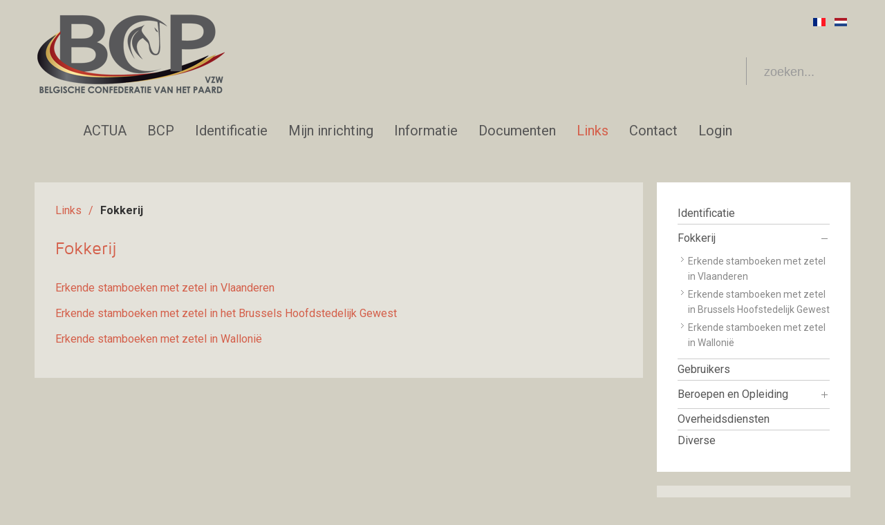

--- FILE ---
content_type: text/html; charset=UTF-8
request_url: https://cbc-bcp.be/links/fokkerij/
body_size: 10770
content:
<!doctype html>
<html lang="nl-NL">
<head>
    <meta charset="utf-8">
    <meta http-equiv="X-UA-Compatible" content="IE=edge,chrome=1">
    <meta name="viewport" content="width=device-width, initial-scale=1">
    <title>Fokkerij &#8211; CBC-BCP</title>

    <link type="text/css" rel="stylesheet" href="http://fonts.googleapis.com/css?family=Roboto:300,400,500,700">
    <style type="text/css">
        .gm-style .gm-style-cc span,
        .gm-style .gm-style-cc a,
        .gm-style .gm-style-mtc div {
            font-size: 10px
        }
        @media print {
            .gm-style .gmnoprint,
            .gmnoprint {
                display: none
            }
        }
        @media screen {
            .gm-style .gmnoscreen,
            .gmnoscreen {
                display: none
            }
        }
        .gm-style {
            font-family: Roboto, Arial, sans-serif;
            font-size: 11px;
            font-weight: 400;
            text-decoration: none
        }
    </style>

    <link href="https://cbc-bcp.be/wp-content/themes/bcp/template/yoo_glass/favicon.ico" rel="shortcut icon" type="image/vnd.microsoft.icon">
    <link rel="stylesheet" href="https://cbc-bcp.be/wp-content/themes/bcp/cache/widgetkit/widgetkit-8e3a15ba.css" type="text/css">
    <link rel="stylesheet" href="https://cbc-bcp.be/wp-content/themes/bcp/plugins/system/jcemediabox/css/jcemediabox.css" type="text/css">
    <link rel="stylesheet" href="https://cbc-bcp.be/wp-content/themes/bcp/plugins/system/jcemediabox/themes/standard/css/style.css" type="text/css">
    <link rel="stylesheet" href="https://cbc-bcp.be/wp-content/themes/bcp/media/mod_languages/css/template.css" type="text/css">
    <link rel="stylesheet" href="https://cbc-bcp.be/wp-content/themes/bcp/modules/mod_bt_contentslider/tmpl/css/btcontentslider.css" type="text/css">
    <link rel="stylesheet" href="https://cbc-bcp.be/wp-content/themes/bcp/modules/mod_dpcalendar_upcoming/tmpl/default.css" type="text/css">
    <link rel="stylesheet" href="https://cbc-bcp.be/wp-content/themes/bcp/modules/mod_mailchimpsignup/assets/css/default.css" type="text/css">
    <style type="text/css">
        #btcontentslider179 .bt_handles {
            top: 0px !important;
            right: 5px !important
        }
        @media screen and (max-width: 480px) {
            .bt-cs .bt-row {
                width: 100%!important;
            }
        }
    </style>

    <link rel="apple-touch-icon-precomposed" href="template/yoo_glass/apple_touch_icon.png">
    <link rel="stylesheet" href="https://cbc-bcp.be/wp-content/themes/bcp/template/yoo_glass/css/base.css">
    <link rel="stylesheet" href="https://cbc-bcp.be/wp-content/themes/bcp/template/yoo_glass/css/layout.css">
    <link rel="stylesheet" href="https://cbc-bcp.be/wp-content/themes/bcp/template/yoo_glass/css/menus.css">
    <style>
        .wrapper {
            max-width: 1220px;
        }
        #sidebar-a {
            width: 25%;
        }
        #maininner {
            width: 75%;
        }
        .sidebar-a-left #maininner {
            float: right;
        }
        #menu .dropdown {
            width: 250px;
        }
        #menu .columns2 {
            width: 500px;
        }
        #menu .columns3 {
            width: 750px;
        }
        #menu .columns4 {
            width: 1000px;
        }
    </style>
    <link rel="stylesheet" href="https://cbc-bcp.be/wp-content/themes/bcp/template/yoo_glass/css/modules.css">
    <link rel="stylesheet" href="https://cbc-bcp.be/wp-content/themes/bcp/template/yoo_glass/css/tools.css">
    <link rel="stylesheet" href="https://cbc-bcp.be/wp-content/themes/bcp/template/yoo_glass/css/system.css">
    <link rel="stylesheet" href="https://cbc-bcp.be/wp-content/themes/bcp/template/yoo_glass/css/extensions.css">
    <link rel="stylesheet" href="https://cbc-bcp.be/wp-content/themes/bcp/template/yoo_glass/styles/clean/css/custom.css">
    <link rel="stylesheet" href="https://cbc-bcp.be/wp-content/themes/bcp/template/yoo_glass/css/color/salmon.css">
    <link rel="stylesheet" href="https://cbc-bcp.be/wp-content/themes/bcp/template/yoo_glass/css/font1/roboto.css">
    <link rel="stylesheet" href="https://cbc-bcp.be/wp-content/themes/bcp/template/yoo_glass/css/font2/mavenpro.css">
    <link rel="stylesheet" href="https://cbc-bcp.be/wp-content/themes/bcp/template/yoo_glass/css/font3/roboto.css">
    <link rel="stylesheet" href="https://cbc-bcp.be/wp-content/themes/bcp/template/yoo_glass/styles/clean/css/style.css">
    <link rel="stylesheet" href="https://cbc-bcp.be/wp-content/themes/bcp/template/yoo_glass/css/responsive.css">
    <link rel="stylesheet" href="https://cbc-bcp.be/wp-content/themes/bcp/template/yoo_glass/css/print.css">
    <link rel="stylesheet" href="https://cbc-bcp.be/wp-content/themes/bcp/template/yoo_glass/fonts/roboto.css">
    <link rel="stylesheet" href="https://cbc-bcp.be/wp-content/themes/bcp/template/yoo_glass/fonts/mavenpro.css">
    <style type="text/css">
        @charset "UTF-8";
        [ng\:cloak],
        [ng-cloak],
        [data-ng-cloak],
        [x-ng-cloak],
        .ng-cloak,
        .x-ng-cloak,
        .ng-hide:not(.ng-hide-animate) {
            display: none !important;
        }
        
        ng\:form {
            display: block;
        }
    </style>

    <meta name='robots' content='max-image-preview:large' />
	<style>img:is([sizes="auto" i], [sizes^="auto," i]) { contain-intrinsic-size: 3000px 1500px }</style>
	<link rel="alternate" type="application/rss+xml" title="CBC-BCP &raquo; Fokkerij reacties feed" href="https://cbc-bcp.be/links/fokkerij/feed/" />
<script type="text/javascript">
/* <![CDATA[ */
window._wpemojiSettings = {"baseUrl":"https:\/\/s.w.org\/images\/core\/emoji\/15.0.3\/72x72\/","ext":".png","svgUrl":"https:\/\/s.w.org\/images\/core\/emoji\/15.0.3\/svg\/","svgExt":".svg","source":{"concatemoji":"https:\/\/cbc-bcp.be\/wp-includes\/js\/wp-emoji-release.min.js?ver=6.7.4"}};
/*! This file is auto-generated */
!function(i,n){var o,s,e;function c(e){try{var t={supportTests:e,timestamp:(new Date).valueOf()};sessionStorage.setItem(o,JSON.stringify(t))}catch(e){}}function p(e,t,n){e.clearRect(0,0,e.canvas.width,e.canvas.height),e.fillText(t,0,0);var t=new Uint32Array(e.getImageData(0,0,e.canvas.width,e.canvas.height).data),r=(e.clearRect(0,0,e.canvas.width,e.canvas.height),e.fillText(n,0,0),new Uint32Array(e.getImageData(0,0,e.canvas.width,e.canvas.height).data));return t.every(function(e,t){return e===r[t]})}function u(e,t,n){switch(t){case"flag":return n(e,"\ud83c\udff3\ufe0f\u200d\u26a7\ufe0f","\ud83c\udff3\ufe0f\u200b\u26a7\ufe0f")?!1:!n(e,"\ud83c\uddfa\ud83c\uddf3","\ud83c\uddfa\u200b\ud83c\uddf3")&&!n(e,"\ud83c\udff4\udb40\udc67\udb40\udc62\udb40\udc65\udb40\udc6e\udb40\udc67\udb40\udc7f","\ud83c\udff4\u200b\udb40\udc67\u200b\udb40\udc62\u200b\udb40\udc65\u200b\udb40\udc6e\u200b\udb40\udc67\u200b\udb40\udc7f");case"emoji":return!n(e,"\ud83d\udc26\u200d\u2b1b","\ud83d\udc26\u200b\u2b1b")}return!1}function f(e,t,n){var r="undefined"!=typeof WorkerGlobalScope&&self instanceof WorkerGlobalScope?new OffscreenCanvas(300,150):i.createElement("canvas"),a=r.getContext("2d",{willReadFrequently:!0}),o=(a.textBaseline="top",a.font="600 32px Arial",{});return e.forEach(function(e){o[e]=t(a,e,n)}),o}function t(e){var t=i.createElement("script");t.src=e,t.defer=!0,i.head.appendChild(t)}"undefined"!=typeof Promise&&(o="wpEmojiSettingsSupports",s=["flag","emoji"],n.supports={everything:!0,everythingExceptFlag:!0},e=new Promise(function(e){i.addEventListener("DOMContentLoaded",e,{once:!0})}),new Promise(function(t){var n=function(){try{var e=JSON.parse(sessionStorage.getItem(o));if("object"==typeof e&&"number"==typeof e.timestamp&&(new Date).valueOf()<e.timestamp+604800&&"object"==typeof e.supportTests)return e.supportTests}catch(e){}return null}();if(!n){if("undefined"!=typeof Worker&&"undefined"!=typeof OffscreenCanvas&&"undefined"!=typeof URL&&URL.createObjectURL&&"undefined"!=typeof Blob)try{var e="postMessage("+f.toString()+"("+[JSON.stringify(s),u.toString(),p.toString()].join(",")+"));",r=new Blob([e],{type:"text/javascript"}),a=new Worker(URL.createObjectURL(r),{name:"wpTestEmojiSupports"});return void(a.onmessage=function(e){c(n=e.data),a.terminate(),t(n)})}catch(e){}c(n=f(s,u,p))}t(n)}).then(function(e){for(var t in e)n.supports[t]=e[t],n.supports.everything=n.supports.everything&&n.supports[t],"flag"!==t&&(n.supports.everythingExceptFlag=n.supports.everythingExceptFlag&&n.supports[t]);n.supports.everythingExceptFlag=n.supports.everythingExceptFlag&&!n.supports.flag,n.DOMReady=!1,n.readyCallback=function(){n.DOMReady=!0}}).then(function(){return e}).then(function(){var e;n.supports.everything||(n.readyCallback(),(e=n.source||{}).concatemoji?t(e.concatemoji):e.wpemoji&&e.twemoji&&(t(e.twemoji),t(e.wpemoji)))}))}((window,document),window._wpemojiSettings);
/* ]]> */
</script>
<style id='wp-emoji-styles-inline-css' type='text/css'>

	img.wp-smiley, img.emoji {
		display: inline !important;
		border: none !important;
		box-shadow: none !important;
		height: 1em !important;
		width: 1em !important;
		margin: 0 0.07em !important;
		vertical-align: -0.1em !important;
		background: none !important;
		padding: 0 !important;
	}
</style>
<link rel='stylesheet' id='wp-block-library-css' href='https://cbc-bcp.be/wp-includes/css/dist/block-library/style.min.css?ver=6.7.4' type='text/css' media='all' />
<style id='classic-theme-styles-inline-css' type='text/css'>
/*! This file is auto-generated */
.wp-block-button__link{color:#fff;background-color:#32373c;border-radius:9999px;box-shadow:none;text-decoration:none;padding:calc(.667em + 2px) calc(1.333em + 2px);font-size:1.125em}.wp-block-file__button{background:#32373c;color:#fff;text-decoration:none}
</style>
<style id='global-styles-inline-css' type='text/css'>
:root{--wp--preset--aspect-ratio--square: 1;--wp--preset--aspect-ratio--4-3: 4/3;--wp--preset--aspect-ratio--3-4: 3/4;--wp--preset--aspect-ratio--3-2: 3/2;--wp--preset--aspect-ratio--2-3: 2/3;--wp--preset--aspect-ratio--16-9: 16/9;--wp--preset--aspect-ratio--9-16: 9/16;--wp--preset--color--black: #000000;--wp--preset--color--cyan-bluish-gray: #abb8c3;--wp--preset--color--white: #ffffff;--wp--preset--color--pale-pink: #f78da7;--wp--preset--color--vivid-red: #cf2e2e;--wp--preset--color--luminous-vivid-orange: #ff6900;--wp--preset--color--luminous-vivid-amber: #fcb900;--wp--preset--color--light-green-cyan: #7bdcb5;--wp--preset--color--vivid-green-cyan: #00d084;--wp--preset--color--pale-cyan-blue: #8ed1fc;--wp--preset--color--vivid-cyan-blue: #0693e3;--wp--preset--color--vivid-purple: #9b51e0;--wp--preset--gradient--vivid-cyan-blue-to-vivid-purple: linear-gradient(135deg,rgba(6,147,227,1) 0%,rgb(155,81,224) 100%);--wp--preset--gradient--light-green-cyan-to-vivid-green-cyan: linear-gradient(135deg,rgb(122,220,180) 0%,rgb(0,208,130) 100%);--wp--preset--gradient--luminous-vivid-amber-to-luminous-vivid-orange: linear-gradient(135deg,rgba(252,185,0,1) 0%,rgba(255,105,0,1) 100%);--wp--preset--gradient--luminous-vivid-orange-to-vivid-red: linear-gradient(135deg,rgba(255,105,0,1) 0%,rgb(207,46,46) 100%);--wp--preset--gradient--very-light-gray-to-cyan-bluish-gray: linear-gradient(135deg,rgb(238,238,238) 0%,rgb(169,184,195) 100%);--wp--preset--gradient--cool-to-warm-spectrum: linear-gradient(135deg,rgb(74,234,220) 0%,rgb(151,120,209) 20%,rgb(207,42,186) 40%,rgb(238,44,130) 60%,rgb(251,105,98) 80%,rgb(254,248,76) 100%);--wp--preset--gradient--blush-light-purple: linear-gradient(135deg,rgb(255,206,236) 0%,rgb(152,150,240) 100%);--wp--preset--gradient--blush-bordeaux: linear-gradient(135deg,rgb(254,205,165) 0%,rgb(254,45,45) 50%,rgb(107,0,62) 100%);--wp--preset--gradient--luminous-dusk: linear-gradient(135deg,rgb(255,203,112) 0%,rgb(199,81,192) 50%,rgb(65,88,208) 100%);--wp--preset--gradient--pale-ocean: linear-gradient(135deg,rgb(255,245,203) 0%,rgb(182,227,212) 50%,rgb(51,167,181) 100%);--wp--preset--gradient--electric-grass: linear-gradient(135deg,rgb(202,248,128) 0%,rgb(113,206,126) 100%);--wp--preset--gradient--midnight: linear-gradient(135deg,rgb(2,3,129) 0%,rgb(40,116,252) 100%);--wp--preset--font-size--small: 13px;--wp--preset--font-size--medium: 20px;--wp--preset--font-size--large: 36px;--wp--preset--font-size--x-large: 42px;--wp--preset--spacing--20: 0.44rem;--wp--preset--spacing--30: 0.67rem;--wp--preset--spacing--40: 1rem;--wp--preset--spacing--50: 1.5rem;--wp--preset--spacing--60: 2.25rem;--wp--preset--spacing--70: 3.38rem;--wp--preset--spacing--80: 5.06rem;--wp--preset--shadow--natural: 6px 6px 9px rgba(0, 0, 0, 0.2);--wp--preset--shadow--deep: 12px 12px 50px rgba(0, 0, 0, 0.4);--wp--preset--shadow--sharp: 6px 6px 0px rgba(0, 0, 0, 0.2);--wp--preset--shadow--outlined: 6px 6px 0px -3px rgba(255, 255, 255, 1), 6px 6px rgba(0, 0, 0, 1);--wp--preset--shadow--crisp: 6px 6px 0px rgba(0, 0, 0, 1);}:where(.is-layout-flex){gap: 0.5em;}:where(.is-layout-grid){gap: 0.5em;}body .is-layout-flex{display: flex;}.is-layout-flex{flex-wrap: wrap;align-items: center;}.is-layout-flex > :is(*, div){margin: 0;}body .is-layout-grid{display: grid;}.is-layout-grid > :is(*, div){margin: 0;}:where(.wp-block-columns.is-layout-flex){gap: 2em;}:where(.wp-block-columns.is-layout-grid){gap: 2em;}:where(.wp-block-post-template.is-layout-flex){gap: 1.25em;}:where(.wp-block-post-template.is-layout-grid){gap: 1.25em;}.has-black-color{color: var(--wp--preset--color--black) !important;}.has-cyan-bluish-gray-color{color: var(--wp--preset--color--cyan-bluish-gray) !important;}.has-white-color{color: var(--wp--preset--color--white) !important;}.has-pale-pink-color{color: var(--wp--preset--color--pale-pink) !important;}.has-vivid-red-color{color: var(--wp--preset--color--vivid-red) !important;}.has-luminous-vivid-orange-color{color: var(--wp--preset--color--luminous-vivid-orange) !important;}.has-luminous-vivid-amber-color{color: var(--wp--preset--color--luminous-vivid-amber) !important;}.has-light-green-cyan-color{color: var(--wp--preset--color--light-green-cyan) !important;}.has-vivid-green-cyan-color{color: var(--wp--preset--color--vivid-green-cyan) !important;}.has-pale-cyan-blue-color{color: var(--wp--preset--color--pale-cyan-blue) !important;}.has-vivid-cyan-blue-color{color: var(--wp--preset--color--vivid-cyan-blue) !important;}.has-vivid-purple-color{color: var(--wp--preset--color--vivid-purple) !important;}.has-black-background-color{background-color: var(--wp--preset--color--black) !important;}.has-cyan-bluish-gray-background-color{background-color: var(--wp--preset--color--cyan-bluish-gray) !important;}.has-white-background-color{background-color: var(--wp--preset--color--white) !important;}.has-pale-pink-background-color{background-color: var(--wp--preset--color--pale-pink) !important;}.has-vivid-red-background-color{background-color: var(--wp--preset--color--vivid-red) !important;}.has-luminous-vivid-orange-background-color{background-color: var(--wp--preset--color--luminous-vivid-orange) !important;}.has-luminous-vivid-amber-background-color{background-color: var(--wp--preset--color--luminous-vivid-amber) !important;}.has-light-green-cyan-background-color{background-color: var(--wp--preset--color--light-green-cyan) !important;}.has-vivid-green-cyan-background-color{background-color: var(--wp--preset--color--vivid-green-cyan) !important;}.has-pale-cyan-blue-background-color{background-color: var(--wp--preset--color--pale-cyan-blue) !important;}.has-vivid-cyan-blue-background-color{background-color: var(--wp--preset--color--vivid-cyan-blue) !important;}.has-vivid-purple-background-color{background-color: var(--wp--preset--color--vivid-purple) !important;}.has-black-border-color{border-color: var(--wp--preset--color--black) !important;}.has-cyan-bluish-gray-border-color{border-color: var(--wp--preset--color--cyan-bluish-gray) !important;}.has-white-border-color{border-color: var(--wp--preset--color--white) !important;}.has-pale-pink-border-color{border-color: var(--wp--preset--color--pale-pink) !important;}.has-vivid-red-border-color{border-color: var(--wp--preset--color--vivid-red) !important;}.has-luminous-vivid-orange-border-color{border-color: var(--wp--preset--color--luminous-vivid-orange) !important;}.has-luminous-vivid-amber-border-color{border-color: var(--wp--preset--color--luminous-vivid-amber) !important;}.has-light-green-cyan-border-color{border-color: var(--wp--preset--color--light-green-cyan) !important;}.has-vivid-green-cyan-border-color{border-color: var(--wp--preset--color--vivid-green-cyan) !important;}.has-pale-cyan-blue-border-color{border-color: var(--wp--preset--color--pale-cyan-blue) !important;}.has-vivid-cyan-blue-border-color{border-color: var(--wp--preset--color--vivid-cyan-blue) !important;}.has-vivid-purple-border-color{border-color: var(--wp--preset--color--vivid-purple) !important;}.has-vivid-cyan-blue-to-vivid-purple-gradient-background{background: var(--wp--preset--gradient--vivid-cyan-blue-to-vivid-purple) !important;}.has-light-green-cyan-to-vivid-green-cyan-gradient-background{background: var(--wp--preset--gradient--light-green-cyan-to-vivid-green-cyan) !important;}.has-luminous-vivid-amber-to-luminous-vivid-orange-gradient-background{background: var(--wp--preset--gradient--luminous-vivid-amber-to-luminous-vivid-orange) !important;}.has-luminous-vivid-orange-to-vivid-red-gradient-background{background: var(--wp--preset--gradient--luminous-vivid-orange-to-vivid-red) !important;}.has-very-light-gray-to-cyan-bluish-gray-gradient-background{background: var(--wp--preset--gradient--very-light-gray-to-cyan-bluish-gray) !important;}.has-cool-to-warm-spectrum-gradient-background{background: var(--wp--preset--gradient--cool-to-warm-spectrum) !important;}.has-blush-light-purple-gradient-background{background: var(--wp--preset--gradient--blush-light-purple) !important;}.has-blush-bordeaux-gradient-background{background: var(--wp--preset--gradient--blush-bordeaux) !important;}.has-luminous-dusk-gradient-background{background: var(--wp--preset--gradient--luminous-dusk) !important;}.has-pale-ocean-gradient-background{background: var(--wp--preset--gradient--pale-ocean) !important;}.has-electric-grass-gradient-background{background: var(--wp--preset--gradient--electric-grass) !important;}.has-midnight-gradient-background{background: var(--wp--preset--gradient--midnight) !important;}.has-small-font-size{font-size: var(--wp--preset--font-size--small) !important;}.has-medium-font-size{font-size: var(--wp--preset--font-size--medium) !important;}.has-large-font-size{font-size: var(--wp--preset--font-size--large) !important;}.has-x-large-font-size{font-size: var(--wp--preset--font-size--x-large) !important;}
:where(.wp-block-post-template.is-layout-flex){gap: 1.25em;}:where(.wp-block-post-template.is-layout-grid){gap: 1.25em;}
:where(.wp-block-columns.is-layout-flex){gap: 2em;}:where(.wp-block-columns.is-layout-grid){gap: 2em;}
:root :where(.wp-block-pullquote){font-size: 1.5em;line-height: 1.6;}
</style>
<link rel='stylesheet' id='contact-form-7-css' href='https://cbc-bcp.be/wp-content/plugins/contact-form-7/includes/css/styles.css?ver=6.1.3' type='text/css' media='all' />
<link rel='stylesheet' id='bcp_styles-css' href='https://cbc-bcp.be/wp-content/themes/bcp/style.css?ver=6.7.4' type='text/css' media='all' />
<link rel='stylesheet' id='slick-css-css' href='https://cbc-bcp.be/wp-content/themes/bcp/slick-carousel/slick.css?ver=6.7.4' type='text/css' media='all' />
<link rel='stylesheet' id='slick-carousel-css-css' href='https://cbc-bcp.be/wp-content/themes/bcp/slick-carousel/slick-theme.css?ver=6.7.4' type='text/css' media='all' />
<script type="text/javascript" src="https://cbc-bcp.be/wp-includes/js/jquery/jquery.min.js?ver=3.7.1" id="jquery-core-js"></script>
<script type="text/javascript" src="https://cbc-bcp.be/wp-includes/js/jquery/jquery-migrate.min.js?ver=3.4.1" id="jquery-migrate-js"></script>
<script type="text/javascript" src="https://cbc-bcp.be/wp-content/themes/bcp/js/script.js?ver=6.7.4" id="bcp_script-js"></script>
<script type="text/javascript" src="https://cbc-bcp.be/wp-content/themes/bcp/slick-carousel/slick.min.js?ver=6.7.4" id="slick-carousel-js"></script>
<script type="text/javascript" src="https://cbc-bcp.be/wp-content/themes/bcp/js/slick-script.js?ver=6.7.4" id="slick-script-js"></script>
<link rel="https://api.w.org/" href="https://cbc-bcp.be/wp-json/" /><link rel="alternate" title="JSON" type="application/json" href="https://cbc-bcp.be/wp-json/wp/v2/pages/87" /><link rel="EditURI" type="application/rsd+xml" title="RSD" href="https://cbc-bcp.be/xmlrpc.php?rsd" />
<link rel="canonical" href="https://cbc-bcp.be/links/fokkerij/" />
<link rel='shortlink' href='https://cbc-bcp.be/?p=87' />
<link rel="alternate" title="oEmbed (JSON)" type="application/json+oembed" href="https://cbc-bcp.be/wp-json/oembed/1.0/embed?url=https%3A%2F%2Fcbc-bcp.be%2Flinks%2Ffokkerij%2F" />
<link rel="alternate" title="oEmbed (XML)" type="text/xml+oembed" href="https://cbc-bcp.be/wp-json/oembed/1.0/embed?url=https%3A%2F%2Fcbc-bcp.be%2Flinks%2Ffokkerij%2F&#038;format=xml" />
<style type="text/css">
.qtranxs_flag_nl {background-image: url(https://cbc-bcp.be-content/plugins/qtranslate-x/flags/nl.png); background-repeat: no-repeat;}
.qtranxs_flag_en {background-image: url(https://cbc-bcp.be-content/plugins/qtranslate-x/flags/gb.png); background-repeat: no-repeat;}
</style>
<link hreflang="nl" href="https://cbc-bcp.be/nl/links/fokkerij/" rel="alternate" />
<link hreflang="fr" href="https://cbc-bcp.be/fr/links/fokkerij/" rel="alternate" />
<link hreflang="x-default" href="https://cbc-bcp.be/links/fokkerij/" rel="alternate" />
<meta name="generator" content="qTranslate-X 3.4.6.8" />
<link rel="icon" href="https://cbc-bcp.be/wp-content/uploads/2018/10/cropped-Untitled-32x32.jpg" sizes="32x32" />
<link rel="icon" href="https://cbc-bcp.be/wp-content/uploads/2018/10/cropped-Untitled-192x192.jpg" sizes="192x192" />
<link rel="apple-touch-icon" href="https://cbc-bcp.be/wp-content/uploads/2018/10/cropped-Untitled-180x180.jpg" />
<meta name="msapplication-TileImage" content="https://cbc-bcp.be/wp-content/uploads/2018/10/cropped-Untitled-270x270.jpg" />

</head>
<body id="page" class="page sidebar-a-right sidebars-1 isblog bottom-b-line system- system-none">

    <div class="wrapper clearfix">
        <header id="header">
            <div id="header-responsive">
                <a href="http://www.cbc-bcp.be/" class="logo">
                    <div class="logo_nl">
                        <span>CBC-BCP</span>
                    </div>
                </a>
                <form class="searchbox" role="search" method="get" id="searchform" action="https://cbc-bcp.be/">
    <input type="text" value="" name="s" id="s" placeholder="zoeken...">
</form><select id="bcp_main_navigation_mobile" class="menu-responsive" onchange="if (this.value) window.location.href=this.value"><option value="https://cbc-bcp.be/">ACTUA</option>
<option value="https://cbc-bcp.be/bcp/">BCP<option value="https://cbc-bcp.be/bcp/geschiedenis/">&mdash; Geschiedenis</option>
<option value="https://cbc-bcp.be/bcp/structuur/">&mdash; Structuur</option>
<option value="https://cbc-bcp.be/bcp/organigram/medewerkers/">&mdash; Organigram<option value="https://cbc-bcp.be/bcp/organigram/medewerkers/">&mdash; &mdash; Medewerkers</option>
<option value="https://cbc-bcp.be/bcp/organigram/raad-van-bestuur/">&mdash; &mdash; Raad van bestuur</option>
<option value="https://cbc-bcp.be/bcp/organigram/algemene-vergadering/">&mdash; &mdash; Algemene vergadering</option>
</option>
<option value="https://cbc-bcp.be/bcp/statuten/">&mdash; Statuten</option>
<option value="https://cbc-bcp.be/bcp/missie/">&mdash; Missie</option>
</option>
<option value="https://cbc-bcp.be/identificatie/">Identificatie<option value="https://cbc-bcp.be/identificatie/procedure/veulen/">&mdash; Procedure<option value="https://cbc-bcp.be/identificatie/procedure/veulen/">&mdash; &mdash; Veulen</option>
<option value="https://cbc-bcp.be/identificatie/procedure/andere-paarden/">&mdash; &mdash; Andere paarden</option>
<option value="https://cbc-bcp.be/identificatie/procedure/handleiding-horseid-video/">&mdash; &mdash; Handleiding HorseID – Video</option>
<option value="https://cbc-bcp.be/?page_id=5453">&mdash; &mdash; Paspoort uitgevende instantie</option>
</option>
<option value="https://cbc-bcp.be/identificatie/identificatie-aanvraag/">&mdash; Identificatie-aanvraag</option>
<option value="https://cbc-bcp.be/identificatie/eu-conform-paspoort/">&mdash; EU-conform paspoort</option>
<option value="https://cbc-bcp.be/identificatie/tarieven/">&mdash; Tarieven</option>
<option value="https://cbc-bcp.be/identificatie/regelgeving/">&mdash; Regelgeving</option>
<option value="https://cbc-bcp.be/identificatie/erkende-identificeerders/">&mdash; Erkende identificeerders</option>
<option value="https://cbc-bcp.be/?page_id=51">&mdash; Mutatie<option value="https://cbc-bcp.be/?page_id=59">&mdash; &mdash; Mutatieformulier</option>
<option value="https://cbc-bcp.be/identificatie/mutatie/elektronische-mutatie/">&mdash; &mdash; Elektronische mutatie</option>
</option>
<option value="https://cbc-bcp.be/identificatie/sancties/">&mdash; Sancties</option>
</option>
<option value="https://cbc-bcp.be/mijn-inrichting/">Mijn inrichting<option value="https://cbc-bcp.be/mijn-inrichting/faq/">&mdash; FAQ</option>
</option>
<option value="https://cbc-bcp.be/informatie/">Informatie<option value="https://cbc-bcp.be/category/fr/news">&mdash; Actualiteit van de BCP</option>
<option value="https://cbc-bcp.be/informatie/federale-dossiers/btw-in-de-paardensector/">&mdash; Federale dossiers<option value="https://cbc-bcp.be/informatie/federale-dossiers/btw-in-de-paardensector/">&mdash; &mdash; BTW in de paardensector</option>
<option value="https://cbc-bcp.be/informatie/federale-dossiers/economisch-belang-van-de-paardensector/">&mdash; &mdash; Economisch belang van de paardensector</option>
<option value="https://cbc-bcp.be/informatie/federale-dossiers/paardenwelzijn/">&mdash; &mdash; Paardenwelzijn</option>
<option value="https://cbc-bcp.be/informatie/federale-dossiers/pachtwetgeving/">&mdash; &mdash; Pachtwetgeving</option>
<option value="https://cbc-bcp.be/informatie/federale-dossiers/transport-van-paarden/">&mdash; &mdash; Transport van paarden</option>
<option value="https://cbc-bcp.be/informatie/federale-dossiers/vaccinatie-en-ziekten/">&mdash; &mdash; Vaccinatie en ziekten</option>
<option value="https://cbc-bcp.be/informatie/federale-dossiers/veiligheid-verkeer-en-verzekeringen/">&mdash; &mdash; Veiligheid, verkeer en verzekeringen</option>
<option value="https://cbc-bcp.be/informatie/federale-dossiers/voedselketeninformatie/">&mdash; &mdash; Voedselketeninformatie</option>
</option>
</option>
<option value="https://cbc-bcp.be/documenten/">Documenten</option>
<option value="https://cbc-bcp.be/links/identificatie/">Links<option value="https://cbc-bcp.be/links/identificatie/">&mdash; Identificatie</option>
<option value="https://cbc-bcp.be/links/fokkerij/" selected="selected">&mdash; Fokkerij<option value="https://cbc-bcp.be/links/fokkerij/erkende-stamboeken-met-zetel-in-vlaanderen/">&mdash; &mdash; Erkende stamboeken met zetel in Vlaanderen</option>
<option value="https://cbc-bcp.be/links/fokkerij/erkende-stamboeken-met-zetel-in-brussels-hoofstedelijk-gewest/">&mdash; &mdash; Erkende stamboeken met zetel in Brussels Hoofstedelijk Gewest</option>
<option value="https://cbc-bcp.be/links/fokkerij/erkende-stamboeken-met-zetel-in-wallonie/">&mdash; &mdash; Erkende stamboeken met zetel in Wallonië</option>
</option>
<option value="https://cbc-bcp.be/links/gebruikers/">&mdash; Gebruikers</option>
<option value="https://cbc-bcp.be/links/beroepen-en-opleiding/">&mdash; Beroepen en Opleiding</option>
<option value="https://cbc-bcp.be/links/overheidsdiensten/">&mdash; Overheidsdiensten</option>
<option value="https://cbc-bcp.be/links/diverse/">&mdash; Diverse</option>
</option>
<option value="https://cbc-bcp.be/contact/">Contact</option>
<option value="https://cbc-bcp.be/login/">Login</option>
</select>            </div>
            <div id="toolbar" class="clearfix">
                <div class="float-right">
                    <div class="module deepest">
                        <div class="mod-languages">
                            <ul class="lang-inline">
                                                            <li class="" dir="ltr">
                                    <a href="?lang=fr">
                                        <img src="https://cbc-bcp.be/wp-content/themes/bcp/media/mod_languages/images/fr.gif" alt="French (FR)" title="Français (FR)">
                                    </a>
                                </li>
                                <li class="lang-active" dir="ltr">
                                    <a href="?lang=nl">
                                        <img src="https://cbc-bcp.be/wp-content/themes/bcp/media/mod_languages/images/nl.gif" alt="Nederlands (NL)" title="Nederlands (NL)">
                                    </a>
                                </li>
                            </ul>
                        </div>
                    </div>
                </div>
            </div>

            <a id="logo" href="http://www.cbc-bcp.be/">
                <div class="logo_nl nl">
                    <span>CBC-BCP</span>
                </div>
                <div class="logo_fr fr">
                    <span>CBC-BCP</span>
                </div>
            </a>

            <div id="menubar" class="clearfix">
                <div id="search">
                    <form class="searchbox" role="search" method="get" id="searchform" action="https://cbc-bcp.be/">
    <input type="text" value="" name="s" id="s" placeholder="zoeken...">
</form>                </div>

                <nav id="menu" class="menu-main-navigation-container"><ul id="bcp_main_navigation" class="menu menu-dropdown">	<li id="item4659" class="level1 item4659 "><a href="https://cbc-bcp.be/" class="level1 item4659 "><span>ACTUA</span></a></li>
	<li id="item439" class="level1 item439 parent "><a href="https://cbc-bcp.be/bcp/" class="level1 item439 parent "><span>BCP</span></a><div class="dropdown columns1" style="display: none; overflow: hidden;"><div class="dropdown-inner" style="overflow: hidden;"><div style="min-width: 250px;"><div class="dropdown-bg"><div><div class="width100 column">
<ul class="level2">
		<li id="item440" class="level2 item440 "><a href="https://cbc-bcp.be/bcp/geschiedenis/" class="level2 item440 "><span>Geschiedenis</span></a></li>
		<li id="item441" class="level2 item441 "><a href="https://cbc-bcp.be/bcp/structuur/" class="level2 item441 "><span>Structuur</span></a></li>
		<li id="item487" class="level2 item487 parent "><a href="https://cbc-bcp.be/bcp/organigram/medewerkers/" class="level2 item487 parent "><span>Organigram</span></a>
	<ul class="level3">
			<li id="item442" class="level3 item442 "><a href="https://cbc-bcp.be/bcp/organigram/medewerkers/" class="level3 item442 "><span>Medewerkers</span></a></li>
			<li id="item443" class="level3 item443 "><a href="https://cbc-bcp.be/bcp/organigram/raad-van-bestuur/" class="level3 item443 "><span>Raad van bestuur</span></a></li>
			<li id="item444" class="level3 item444 "><a href="https://cbc-bcp.be/bcp/organigram/algemene-vergadering/" class="level3 item444 "><span>Algemene vergadering</span></a></li>
	</ul>
</li>
		<li id="item445" class="level2 item445 "><a href="https://cbc-bcp.be/bcp/statuten/" class="level2 item445 "><span>Statuten</span></a></li>
		<li id="item446" class="level2 item446 "><a href="https://cbc-bcp.be/bcp/missie/" class="level2 item446 "><span>Missie</span></a></li>
</ul>
</li>
	<li id="item447" class="level1 item447 parent "><a href="https://cbc-bcp.be/identificatie/" class="level1 item447 parent "><span>Identificatie</span></a><div class="dropdown columns1" style="display: none; overflow: hidden;"><div class="dropdown-inner" style="overflow: hidden;"><div style="min-width: 250px;"><div class="dropdown-bg"><div><div class="width100 column">
<ul class="level2">
		<li id="item488" class="level2 item488 parent "><a href="https://cbc-bcp.be/identificatie/procedure/veulen/" class="level2 item488 parent "><span>Procedure</span></a>
	<ul class="level3">
			<li id="item448" class="level3 item448 "><a href="https://cbc-bcp.be/identificatie/procedure/veulen/" class="level3 item448 "><span>Veulen</span></a></li>
			<li id="item449" class="level3 item449 "><a href="https://cbc-bcp.be/identificatie/procedure/andere-paarden/" class="level3 item449 "><span>Andere paarden</span></a></li>
			<li id="item4562" class="level3 item4562 "><a href="https://cbc-bcp.be/identificatie/procedure/handleiding-horseid-video/" class="level3 item4562 "><span>Handleiding HorseID – Video</span></a></li>
			<li id="item5488" class="level3 item5488 "><a href="https://cbc-bcp.be/?page_id=5453" class="level3 item5488 "><span>Paspoort uitgevende instantie</span></a></li>
	</ul>
</li>
		<li id="item450" class="level2 item450 "><a href="https://cbc-bcp.be/identificatie/identificatie-aanvraag/" class="level2 item450 "><span>Identificatie-aanvraag</span></a></li>
		<li id="item451" class="level2 item451 "><a href="https://cbc-bcp.be/identificatie/eu-conform-paspoort/" class="level2 item451 "><span>EU-conform paspoort</span></a></li>
		<li id="item452" class="level2 item452 "><a href="https://cbc-bcp.be/identificatie/tarieven/" class="level2 item452 "><span>Tarieven</span></a></li>
		<li id="item453" class="level2 item453 "><a href="https://cbc-bcp.be/identificatie/regelgeving/" class="level2 item453 "><span>Regelgeving</span></a></li>
		<li id="item454" class="level2 item454 "><a href="https://cbc-bcp.be/identificatie/erkende-identificeerders/" class="level2 item454 "><span>Erkende identificeerders</span></a></li>
		<li id="item455" class="level2 item455 parent "><a href="https://cbc-bcp.be/?page_id=51" class="level2 item455 parent "><span>Mutatie</span></a>
	<ul class="level3">
			<li id="item456" class="level3 item456 "><a href="https://cbc-bcp.be/?page_id=59" class="level3 item456 "><span>Mutatieformulier</span></a></li>
			<li id="item457" class="level3 item457 "><a href="https://cbc-bcp.be/identificatie/mutatie/elektronische-mutatie/" class="level3 item457 "><span>Elektronische mutatie</span></a></li>
	</ul>
</li>
		<li id="item458" class="level2 item458 "><a href="https://cbc-bcp.be/identificatie/sancties/" class="level2 item458 "><span>Sancties</span></a></li>
</ul>
</li>
	<li id="item4915" class="level1 item4915 parent "><a href="https://cbc-bcp.be/mijn-inrichting/" class="level1 item4915 parent "><span>Mijn inrichting</span></a><div class="dropdown columns1" style="display: none; overflow: hidden;"><div class="dropdown-inner" style="overflow: hidden;"><div style="min-width: 250px;"><div class="dropdown-bg"><div><div class="width100 column">
<ul class="level2">
		<li id="item5122" class="level2 item5122 "><a href="https://cbc-bcp.be/mijn-inrichting/faq/" class="level2 item5122 "><span>FAQ</span></a></li>
</ul>
</li>
	<li id="item459" class="level1 item459 parent "><a href="https://cbc-bcp.be/informatie/" class="level1 item459 parent "><span>Informatie</span></a><div class="dropdown columns1" style="display: none; overflow: hidden;"><div class="dropdown-inner" style="overflow: hidden;"><div style="min-width: 250px;"><div class="dropdown-bg"><div><div class="width100 column">
<ul class="level2">
		<li id="item1771" class="level2 item1771 "><a href="https://cbc-bcp.be/category/fr/news" class="level2 item1771 "><span>Actualiteit van de BCP</span></a></li>
		<li id="item490" class="level2 item490 parent "><a href="https://cbc-bcp.be/informatie/federale-dossiers/btw-in-de-paardensector/" class="level2 item490 parent "><span>Federale dossiers</span></a>
	<ul class="level3">
			<li id="item460" class="level3 item460 "><a href="https://cbc-bcp.be/informatie/federale-dossiers/btw-in-de-paardensector/" class="level3 item460 "><span>BTW in de paardensector</span></a></li>
			<li id="item461" class="level3 item461 "><a href="https://cbc-bcp.be/informatie/federale-dossiers/economisch-belang-van-de-paardensector/" class="level3 item461 "><span>Economisch belang van de paardensector</span></a></li>
			<li id="item463" class="level3 item463 "><a href="https://cbc-bcp.be/informatie/federale-dossiers/paardenwelzijn/" class="level3 item463 "><span>Paardenwelzijn</span></a></li>
			<li id="item464" class="level3 item464 "><a href="https://cbc-bcp.be/informatie/federale-dossiers/pachtwetgeving/" class="level3 item464 "><span>Pachtwetgeving</span></a></li>
			<li id="item465" class="level3 item465 "><a href="https://cbc-bcp.be/informatie/federale-dossiers/transport-van-paarden/" class="level3 item465 "><span>Transport van paarden</span></a></li>
			<li id="item466" class="level3 item466 "><a href="https://cbc-bcp.be/informatie/federale-dossiers/vaccinatie-en-ziekten/" class="level3 item466 "><span>Vaccinatie en ziekten</span></a></li>
			<li id="item467" class="level3 item467 "><a href="https://cbc-bcp.be/informatie/federale-dossiers/veiligheid-verkeer-en-verzekeringen/" class="level3 item467 "><span>Veiligheid, verkeer en verzekeringen</span></a></li>
			<li id="item468" class="level3 item468 "><a href="https://cbc-bcp.be/informatie/federale-dossiers/voedselketeninformatie/" class="level3 item468 "><span>Voedselketeninformatie</span></a></li>
	</ul>
</li>
</ul>
</li>
	<li id="item1691" class="level1 item1691 "><a href="https://cbc-bcp.be/documenten/" class="level1 item1691 "><span>Documenten</span></a></li>
	<li id="item491" class="level1 item491 active parent "><a href="https://cbc-bcp.be/links/identificatie/" class="level1 item491 active parent "><span>Links</span></a><div class="dropdown columns1" style="display: none; overflow: hidden;"><div class="dropdown-inner" style="overflow: hidden;"><div style="min-width: 250px;"><div class="dropdown-bg"><div><div class="width100 column">
<ul class="level2">
		<li id="item470" class="level2 item470 "><a href="https://cbc-bcp.be/links/identificatie/" class="level2 item470 "><span>Identificatie</span></a></li>
		<li id="item471" class="level2 item471 active current parent "><a href="https://cbc-bcp.be/links/fokkerij/" class="level2 item471 active current parent "><span>Fokkerij</span></a>
	<ul class="level3">
			<li id="item472" class="level3 item472 "><a href="https://cbc-bcp.be/links/fokkerij/erkende-stamboeken-met-zetel-in-vlaanderen/" class="level3 item472 "><span>Erkende stamboeken met zetel in Vlaanderen</span></a></li>
			<li id="item473" class="level3 item473 "><a href="https://cbc-bcp.be/links/fokkerij/erkende-stamboeken-met-zetel-in-brussels-hoofstedelijk-gewest/" class="level3 item473 "><span>Erkende stamboeken met zetel in Brussels Hoofstedelijk Gewest</span></a></li>
			<li id="item474" class="level3 item474 "><a href="https://cbc-bcp.be/links/fokkerij/erkende-stamboeken-met-zetel-in-wallonie/" class="level3 item474 "><span>Erkende stamboeken met zetel in Wallonië</span></a></li>
	</ul>
</li>
		<li id="item475" class="level2 item475 "><a href="https://cbc-bcp.be/links/gebruikers/" class="level2 item475 "><span>Gebruikers</span></a></li>
		<li id="item476" class="level2 item476 "><a href="https://cbc-bcp.be/links/beroepen-en-opleiding/" class="level2 item476 "><span>Beroepen en Opleiding</span></a></li>
		<li id="item479" class="level2 item479 "><a href="https://cbc-bcp.be/links/overheidsdiensten/" class="level2 item479 "><span>Overheidsdiensten</span></a></li>
		<li id="item480" class="level2 item480 "><a href="https://cbc-bcp.be/links/diverse/" class="level2 item480 "><span>Diverse</span></a></li>
</ul>
</li>
	<li id="item938" class="level1 item938 "><a href="https://cbc-bcp.be/contact/" class="level1 item938 "><span>Contact</span></a></li>
	<li id="item940" class="level1 item940 "><a href="https://cbc-bcp.be/login/" class="level1 item940 "><span>Login</span></a></li>
</ul></nav>            </div>
        </header>


        <section id="top-a" class="grid-block">
        <div class="grid-box width100 grid-h">
            <div class="module mod-plain deepest">
                            </div>
        </div>
    </section>

    <div id="main" class="grid-block">
        <div id="maininner" class="grid-box">
            <section id="content" class="grid-block">
                <div class="breadcrumbs">
                    <a href="https://cbc-bcp.be/links/">Links</a><strong>Fokkerij</strong>                </div>
                <div id="system-message-container"></div>
                <div id="system">
                    <article class="item">
                        <div class="content clearfix">
                            <header>
<h3 class="title">Fokkerij</h3>
</header>
<div class="content clearfix">
<p><a title="Erkende stamboeken met zetel in Vlaanderen" href="/nl/links/fokkerij/stamboeken-vlaanderen">Erkende stamboeken met zetel in Vlaanderen</a></p>
<p><a title="stamboeken Brussel" href="/nl/links/fokkerij/stamboeken-brussel">Erkende stamboeken met zetel in het Brussels Hoofdstedelijk Gewest</a></p>
<p><a title="stamboeken wallonie" href="/nl/links/fokkerij/stamboeken-wallonie">Erkende stamboeken met zetel in Wallonië</a></p>
</div>
                        </div>
                    </article>
                </div>
            </section>
        </div>
            <aside id="sidebar-a" class="grid-box">
    
    	        
        
        <div class="grid-box width100 grid-v"><div class="module mod-box deepest"><ul class="menu menu-sidebar"><li class="level1"><a href="https://cbc-bcp.be/links/identificatie/" class="level1"><span>Identificatie</span></a></li><li class="level1 parent active"><a href="https://cbc-bcp.be/links/fokkerij/" class="level1 parent active"><span>Fokkerij</span></a><ul class="level2"><li class="level2 active"><span><a href="https://cbc-bcp.be/links/fokkerij/erkende-stamboeken-met-zetel-in-vlaanderen/" class="level2">Erkende stamboeken met zetel in Vlaanderen</a></span></li><li class="level2 active"><span><a href="https://cbc-bcp.be/links/fokkerij/erkende-stamboeken-met-zetel-in-brussels-hoofstedelijk-gewest/" class="level2">Erkende stamboeken met zetel in Brussels Hoofstedelijk Gewest</a></span></li><li class="level2 active"><span><a href="https://cbc-bcp.be/links/fokkerij/erkende-stamboeken-met-zetel-in-wallonie/" class="level2">Erkende stamboeken met zetel in Wallonië</a></span></li></ul></li><li class="level1"><a href="https://cbc-bcp.be/links/gebruikers/" class="level1"><span>Gebruikers</span></a></li><li class="level1 parent"><a href="https://cbc-bcp.be/links/beroepen-en-opleiding/" class="level1 parent"><span>Beroepen en Opleiding</span></a></li><li class="level1"><a href="https://cbc-bcp.be/links/overheidsdiensten/" class="level1"><span>Overheidsdiensten</span></a></li><li class="level1"><a href="https://cbc-bcp.be/links/diverse/" class="level1"><span>Diverse</span></a></li></ul></div></div>
        
                    <div class="grid-box width100 grid-v">
                <div class="module mod-box mod-box-transparent1 deepest">
                    <h3 class="module-title nl">Kalender</h3>
                    <h3 class="module-title fr">Les activités à venir ...</h3>
                    <p class="nl">Geen gebeurtenissen gevonden</p>
                    <p class="fr">Aucun événement trouvé</p>
                </div>
            </div>
        		
		        <div class="grid-box width100 grid-v">
            <div class="module mod-box mod-box-transparent1 deepest">
                <h3 class="module-title nl">Quick downloads</h3>
                <h3 class="module-title fr">Documents à télécharger</h3>
                <p><strong style="text-transform: uppercase;">Aanvraag:</strong></p><div class="box-download fr"><span style="font-size: 8pt;"><a href="https://cbc-bcp.be/wp-content/uploads/2023/08/201705-demande-didentification-partie-2-equide-v-6.pdf" target="_blank">Identificatie aanvraag voor paardachtige &#8211; deel 2</a>: Demande d'identification pour équidé - partie 2</span></div><div class="box-download nl"><span style="font-size: 8pt;"><a href="https://cbc-bcp.be/wp-content/uploads/2023/08/201705-Identificatie-aanvraag-deel-2-paardachtige-v6.pdf" target="_blank">Identificatie aanvraag voor paardachtige &#8211; deel 2</a>: Identificatie aanvraag voor paardachtige - deel 2</span></div><div class="box-download fr"><span style="font-size: 8pt;"><a href="https://cbc-bcp.be/wp-content/uploads/2022/01/codifié-2016-spécimen.pdf" target="_blank">Identificatiedocument &#8211; voorbeeld</a>: Nouveau codifié 2016 (exemple)</span></div><div class="box-download nl"><span style="font-size: 8pt;"><a href="https://cbc-bcp.be/wp-content/uploads/2022/01/gecodificeerd-2016-Specimen.pdf" target="_blank">Identificatiedocument &#8211; voorbeeld</a>: Nieuw codificeerd 2016 (voorbeeld)</span></div><div class="box-download fr"><span style="font-size: 8pt;"><a href="https://cbc-bcp.be/wp-content/uploads/2023/08/201705-demande-didentification-partie-1-v-6.pdf" target="_blank">Identificatieaanvraag voor paardachtige &#8211; deel 1</a>: Demande d'identification pour équidé - partie 1</span></div><div class="box-download nl"><span style="font-size: 8pt;"><a href="https://cbc-bcp.be/wp-content/uploads/2023/08/201705-Identificatie-aanvraag-deel-1-houder-v6.pdf" target="_blank">Identificatieaanvraag voor paardachtige &#8211; deel 1</a>: Identificatieaanvraag voor paardachtige - deel 1</span></div><p><strong style="text-transform: uppercase;">Mutatie:</strong></p><div class="box-download fr"><span style="font-size: 8pt;"><a href="https://cbc-bcp.be/wp-content/uploads/2022/02/FORM1-FR-V1-februari-2022-formulaire-de-mutation-2022-lieu-dexploitation-export-deces.pdf" target="_blank">Mutatieformulier nr 1</a>: Exploitation, export, décès</span></div><div class="box-download nl"><span style="font-size: 8pt;"><a href="https://cbc-bcp.be/wp-content/uploads/2022/02/FORM1-NL-V1-februari-2022-mutatieformulier-2022NL-bedrijfsplaats-export-sterfte-.pdf" target="_blank">Mutatieformulier nr 1</a>: Bedrijf, export, sterfte</span></div><div class="box-download fr"><span style="font-size: 8pt;"><a href="https://cbc-bcp.be/wp-content/uploads/2016/03/FORM2-FR-V4-mars-2016-formulaire-de-mutation-2016-changement-de-detenteur.pdf" target="_blank">Mutatieformulier nr 2</a>: Changement de détenteur</span></div><div class="box-download nl"><span style="font-size: 8pt;"><a href="https://cbc-bcp.be/wp-content/uploads/2022/02/FORM2-NL-V1-februari-2022-mutatieformulier-2022-NL-wijziging-houder.pdf" target="_blank">Mutatieformulier nr 2</a>: Wijziging van houder</span></div><div class="box-download fr"><span style="font-size: 8pt;"><a href="https://cbc-bcp.be/wp-content/uploads/2016/03/FORM3-FR-V2-mars-2016-formulaire-de-mutation-2016-adapatation-coordonnées-du-détenteur.pdf" target="_blank">Mutatieformulier nr 3</a>: Adaptation des coordonnées du détenteur</span></div><div class="box-download nl"><span style="font-size: 8pt;"><a href="https://cbc-bcp.be/wp-content/uploads/2022/02/FORM3-NL-V1-februari-2022-mutatieformulier-2022-NL-aanpassing-van-gegevens-houder.pdf" target="_blank">Mutatieformulier nr 3</a>: Aanpassing van de contactgegevens van de houder</span></div><div class="box-download fr"><span style="font-size: 8pt;"><a href="https://cbc-bcp.be/wp-content/uploads/2016/06/FORM4-FR-V2-mars-2016-Vétérinaire-formulaire-de-mutation-2016-exclusion-et-remarquage.pdf" target="_blank">Mutatieformulier nr 4</a>: VETERINAIRE : exclusion - remarquage</span></div><div class="box-download nl"><span style="font-size: 8pt;"><a href="https://cbc-bcp.be/wp-content/uploads/2022/03/FORM4-NL-V1-februari-2022-dierenarts-mutatieformulier-2022-NL-uitsluiting-en-hermerking.pdf" target="_blank">Mutatieformulier nr 4</a>: DIERENARTS: uitsluiting - hermerking</span></div>            </div>
        </div>
            </aside>    </div>
    

        
        <section id="bottom-b" class="grid-block">
            <div class="grid-box width25 grid-h">
                <div class="module mod-plain deepest" style="min-height: 259px;">
                    <div id="map-canvas"></div>
                </div>
            </div>
            <div class="grid-box width25 grid-h">
                <div class="module mod-box mod-box-transparent1 deepest" style="min-height: 199px;">
                    <h3 class="module-title">Contact</h3>
                    <p>Belgicastraat 9 / 3<br>1930 Zaventem</p>
                    <div style="height: 22px;">
                        &nbsp;Email:&nbsp;<a href="mailto:info@cbc-bcp.be">info@cbc-bcp.be</a><img style="margin-right: 5px; float: left;" src="https://cbc-bcp.be/wp-content/themes/bcp/images/cta/email-cbc-bcp.png" alt="email-cbc-bcp">
                    </div>
                    <div style="height: 22px;">
                        <img style="margin-right: 5px; float: left;" src="https://cbc-bcp.be/wp-content/themes/bcp/images/cta/telephone-cbc-bcp.png" alt="telephone-cbc-bcp">&nbsp;Tel: +32(0)2/478.27.54                    </div>
                    <div style="height: 22px;">
                        &nbsp;Fax: +32(0)2/242.26.44<img style="margin-right: 5px; float: left;" src="https://cbc-bcp.be/wp-content/themes/bcp/images/cta/printer-cbc-bcp.png" alt="printer-cbc-bcp">
                    </div>
                    <!--<div style="height: 22px;">
                        <img style="margin-right: 5px; float: left;" src="https://cbc-bcp.be/wp-content/themes/bcp/images/cta/telephone-cbc-bcp.png" alt="telephone-cbc-bcp">&nbsp;Callcenter: 0900/10.103                    </div>-->
                </div>
            </div>
            <div class="grid-box width25 grid-h">
                <div class="module mod-box mod-box-transparent1 deepest" style="min-height: 199px;">
                    <h3 class="module-title nl">Snelle toegang</h3>
                    <h3 class="module-title fr">Accès rapide</h3>
                    <ul id="bcp_quick_links" class="menu menu-sidebar">	<li id="item483" class="level1 item483 "><a href="https://cbc-bcp.be/contact/" class="level1 item483 "><span>Contacteer ons</span></a></li>
	<li id="item485" class="level1 item485 "><a href="https://cbc-bcp.be/login/" class="level1 item485 "><span>Toegang leden</span></a></li>
	<li id="item486" class="level1 item486 "><a href="https://cbc-bcp.be/wettelijke-vermeldingen/" class="level1 item486 "><span>Wettelijke vermeldingen</span></a></li>
	<li id="item484" class="level1 item484 "><a href="https://cbc-bcp.be/agenda/" class="level1 item484 "><span>Agenda</span></a></li>
</ul>                </div>
            </div>
            <!--
<div class="grid-box width25 grid-h">
                <div class="module mod-box mod-box-color deepest" style="min-height: 199px;">
                    <h3 class="module-title nl">Onze nieuwsbrief</h3>
                    <h3 class="module-title fr">Restez informé!</h3>
                </div>
            </div>
-->
        </section>

        <footer id="footer">
            <div class="module deepest">
                <p>Copyright &copy; 2026 <a href="https://cbc-bcp.be">CBC - BCP</a> | Maintained by <a href="http://kobi.be/" target="_blank">Kobi</a></p>
            </div>
        </footer>
    </div>

    <script type="text/javascript" src="https://maps.googleapis.com/maps/api/js?v=3.exp&sensor=false"></script>
    <script type="text/javascript">
        function initialize(){
          var pos = new google.maps.LatLng(50.879357,4.456907);
          var mapOptions = {
              zoom: 12,
              center: pos
          };
          var map = new google.maps.Map(document.getElementById('map-canvas'), mapOptions);
        }
        google.maps.event.addDomListener(window, 'load', initialize);
    </script>

    <script type="text/javascript" src="https://cbc-bcp.be/wp-includes/js/dist/hooks.min.js?ver=4d63a3d491d11ffd8ac6" id="wp-hooks-js"></script>
<script type="text/javascript" src="https://cbc-bcp.be/wp-includes/js/dist/i18n.min.js?ver=5e580eb46a90c2b997e6" id="wp-i18n-js"></script>
<script type="text/javascript" id="wp-i18n-js-after">
/* <![CDATA[ */
wp.i18n.setLocaleData( { 'text direction\u0004ltr': [ 'ltr' ] } );
/* ]]> */
</script>
<script type="text/javascript" src="https://cbc-bcp.be/wp-content/plugins/contact-form-7/includes/swv/js/index.js?ver=6.1.3" id="swv-js"></script>
<script type="text/javascript" id="contact-form-7-js-translations">
/* <![CDATA[ */
( function( domain, translations ) {
	var localeData = translations.locale_data[ domain ] || translations.locale_data.messages;
	localeData[""].domain = domain;
	wp.i18n.setLocaleData( localeData, domain );
} )( "contact-form-7", {"translation-revision-date":"2025-10-29 09:15:30+0000","generator":"GlotPress\/4.0.3","domain":"messages","locale_data":{"messages":{"":{"domain":"messages","plural-forms":"nplurals=2; plural=n != 1;","lang":"nl"},"This contact form is placed in the wrong place.":["Dit contactformulier staat op de verkeerde plek."],"Error:":["Fout:"]}},"comment":{"reference":"includes\/js\/index.js"}} );
/* ]]> */
</script>
<script type="text/javascript" id="contact-form-7-js-before">
/* <![CDATA[ */
var wpcf7 = {
    "api": {
        "root": "https:\/\/cbc-bcp.be\/wp-json\/",
        "namespace": "contact-form-7\/v1"
    }
};
/* ]]> */
</script>
<script type="text/javascript" src="https://cbc-bcp.be/wp-content/plugins/contact-form-7/includes/js/index.js?ver=6.1.3" id="contact-form-7-js"></script>

<!-- WiredMinds eMetrics tracking with Enterprise Edition V5.4 START -->
<script type='text/javascript' src='https://count.carrierzone.com/app/count_server/count.js'></script>
<script type='text/javascript'><!--
wm_custnum='d7ccd748573bd29f';
wm_page_name='index.php';
wm_group_name='/services/webpages/c/b/cbc-bcp.be/public';
wm_campaign_key='campaign_id';
wm_track_alt='';
wiredminds.count();
// -->
</script>
<!-- WiredMinds eMetrics tracking with Enterprise Edition V5.4 END -->
</body>
</html>


--- FILE ---
content_type: text/css
request_url: https://cbc-bcp.be/wp-content/themes/bcp/modules/mod_dpcalendar_upcoming/tmpl/default.css
body_size: 171
content:
div.dpc_up_mod_img {
	float: left !important;
	margin-right: 6px !important;
	width: 42px !important;
	height: 42px !important;
	background-image:
		url('images/calendar-icon.gif') !important;
}

div.dpc_up_mod_month_background {
	width: 32px !important;
	height: 10px !important;
	margin-top: 6px !important;
	margin-left: 5px !important;
}

div.dpc_up_mod_month_text {
	padding: 2px !important;
	font-weight: bold !important;
	font-size: 10px !important;
	text-align: center !important;
	position: relative !important;
	margin-top: -13px !important;
	margin-bottom: -4px !important;
}

div.dpc_up_mod_day {
	font-weight: bold !important;
	font-size: 1.3em !important;
	width: 42px !important;
	text-align: center !important;
}

--- FILE ---
content_type: text/css
request_url: https://cbc-bcp.be/wp-content/themes/bcp/modules/mod_mailchimpsignup/assets/css/default.css
body_size: 87
content:
.mcsignup {

}
.mcsignup input[type="text"] {
	margin-bottom: 5px;
}
.mcsignup select {
	margin-bottom: 5px;
}
.mcsignup .calendar {
	position: relative;
	left:3px;
	top:4px;
}



--- FILE ---
content_type: text/css
request_url: https://cbc-bcp.be/wp-content/themes/bcp/template/yoo_glass/css/base.css
body_size: 240
content:
/* Copyright (C) YOOtheme GmbH, YOOtheme Proprietary Use License (http://www.yootheme.com/license) */

@import url(../warp/css/base.css);


/* New style-related Base Values
----------------------------------------------------------------------------------------------------*/

body { font: normal 14px/20px Arial, Helvetica, sans-serif; }

ins, mark { background-color: #ffa; }
mark { color: #444; }

hr { border-top-color: #ddeaee; }

pre {
	border: 1px solid #fff;
	background: rgba(255,255,255,0.4);
}

::-moz-selection { background: #39f; color: #fff; }
::selection { background: #39f; color: #fff; }



--- FILE ---
content_type: text/css
request_url: https://cbc-bcp.be/wp-content/themes/bcp/template/yoo_glass/css/layout.css
body_size: 482
content:
/* Copyright (C) YOOtheme GmbH, YOOtheme Proprietary Use License (http://www.yootheme.com/license) */

@import url(../warp/css/layout.css);


/* Spacing
----------------------------------------------------------------------------------------------------*/

.wrapper { padding: 0 10px; }

#header { margin: 25px 10px 25px 10px; }

#toolbar { margin-bottom: 15px; }

#menu,
#search { margin: 25px 0; }

#menu { margin-bottom: 0 !important; }

#content,
.module { margin: 10px; }

#breadcrumbs,
#footer { margin: 20px; }

#footer .module { margin: 0; }


/* Layout
----------------------------------------------------------------------------------------------------*/

/* Header */
#menu { float: right; }

/* Section Border Style */
.top-a-line #top-a,
.bottom-b-line #bottom-b {
	position: relative; 
	margin-top: 70px; 
}

.top-a-line #top-a:before,
.bottom-b-line #bottom-b:before { 
	content: "";
	position: absolute;
	display: block;
	top: -35px;
	left: 10px;
	right: 10px;
	border-bottom: solid 1px #fff;
}

/* Footer + Toolbar */
#footer,
#toolbar {
	font-size: 12px;
	line-height: 18px;
}

/* ToTop Scroller */
#totop-scroller {
	display: block;
	position: relative;
	margin: 0 auto 20px;
	width: 32px;
	height: 32px;
	background-position: 50% 0;
	background-repeat: no-repeat;
}

#totop-scroller:hover { background-position: 50% -50px; }

--- FILE ---
content_type: text/css
request_url: https://cbc-bcp.be/wp-content/themes/bcp/template/yoo_glass/css/modules.css
body_size: 488
content:
/* Copyright (C) YOOtheme GmbH, YOOtheme Proprietary Use License (http://www.yootheme.com/license) */

@import url(../warp/css/modules.css);


/* Module Badges
----------------------------------------------------------------------------------------------------*/

.module .badge {
	top: -8px;
	right: -8px;
	width: 64px;
	height: 64px;
	background-position: 0 0;
	background-repeat: no-repeat;
}
 
.module .badge-hot { background-position: 0 0; }
.module .badge-top { background-position: 0 -70px; }
.module .badge-free { background-position: 0 -140px; }
.module .badge-new { background-position: 0 -210px; }


/* Module Icons
----------------------------------------------------------------------------------------------------*/

.module .module-title .icon {
	width: 35px;
	height: 35px;
	top: 0;
	background-position: 0 0;
	background-repeat: no-repeat;
}

.module.mod-box-color .module-title .icon { background: url(../images/module_icons_white.png) 0 0 no-repeat; }

.module .module-title .icon-download { background-position: 0 0; }
.module .module-title .icon-twitter { background-position: 0 -40px; }
.module .module-title .icon-mail { background-position: 0 -80px; }
.module .module-title .icon-bubble { background-position: 0 -120px; }
.module .module-title .icon-login { background-position: 0 -160px; }
.module .module-title .icon-cart { background-position: 0 -200px; }


/* Module Type: Box
----------------------------------------------------------------------------------------------------*/

.mod-box {
	padding: 30px;
	background: #fff;
}

/* Color */
.mod-box-color h1,
.mod-box-color h2,
.mod-box-color h3,
.mod-box-color h4,
.mod-box-color h5,
.mod-box-color h6 { color: #fff; }

.mod-box-color em,
.mod-box-color code { color: #fff; }

.mod-box-color,
.mod-box-color .module-title { color: #fff; }

.mod-box-color .module-title .icon { background-image: url(../images/module_icons_white.png); }

/* Transparent */
.mod-box-transparent1,
.mod-box-transparent2 { 
	background-position: 0 0;
	background-repeat: repeat;
}

.mod-box-transparent1 { background: url(../images/module_box_transparent1.png) 0 0 repeat; }
.mod-box-transparent2 { background: url(../images/module_box_transparent2.png) 0 0 repeat; }


/* Module Type: Plain
----------------------------------------------------------------------------------------------------*/

.mod-plain { margin: 10px; }

--- FILE ---
content_type: text/css
request_url: https://cbc-bcp.be/wp-content/themes/bcp/template/yoo_glass/css/tools.css
body_size: 1630
content:
/* Copyright (C) YOOtheme GmbH, YOOtheme Proprietary Use License (http://www.yootheme.com/license) */

@import url(../warp/css/tools.css);


/* Buttons (Needed for System Markup)
----------------------------------------------------------------------------------------------------*/

.button-primary,
.button-default,
form.style button,
form.style input[type='button'],
form.style input[type='submit'] {
	margin-top: 5px;
	margin-bottom: 5px;
	padding: 6px 12px;
	border-radius: 3px;
	box-shadow: 0px 1px 0px 0px rgba(0,0,0,0.1);
	font-size: 16px;
}

.button-default,
form.style button,
form.style input[type='button'],
form.style input[type='submit'],
.mod-box-transparent1 .button-default,
.mod-box-transparent1 form.style button,
.mod-box-transparent1 form.style input[type='button'],
.mod-box-transparent1 form.style input[type='submit'],
.mod-box-transparent2 .button-default,
.mod-box-transparent2 form.style button,
.mod-box-transparent2 form.style input[type='button'],
.mod-box-transparent2 form.style input[type='submit']{
	border: none;
	background: #fff;
	text-shadow: 0 1px 1px #FFF;
}

.button-default:active,
form.style button:active,
form.style input:active[type='button'],
form.style input:active[type='submit'] {
	box-shadow: inset 0px 1px 0px 0px rgba(0,0,0,0.1), 
				0px 1px 0px 0px rgba(255,255,255,0.4);
}

.mod-box-color .button-default:active,
.mod-box-color form.style button:active,
.mod-box-color form.style input:active[type='button'],
.mod-box-color form.style input:active[type='submit'] {
	box-shadow: inset 0px 1px 0px 0px rgba(0,0,0,0.1), 
				0px 1px 0px 0px rgba(255,255,255,0.4);
}

/* Primary */
.button-primary { color: #fff; }
.button-primary:hover { color: #fff; }

.button-primary:active {
	box-shadow: inset 0px 1px 0px 0px rgba(0,0,0,0.1), 
				0px 1px 0px 0px rgba(255,255,255,0.4);
	color: #fff;
}

.mod-box-color .button-primary { color: #fff; }


/* Images and Objects (Needed for System Markup)
----------------------------------------------------------------------------------------------------*/

img.border-box { 
	border-width: 1px; 
	border-style: solid;
}


/* Lists and Tables (Needed for System Markup)
----------------------------------------------------------------------------------------------------*/

/* Line */
ul.line > li { border-top: 1px solid #DDEAEE; }
ul.line > li:first-child { padding-top: 5px; }
ul.line > li:last-child {
	border-bottom: 1px solid #DDEAEE;
	padding-bottom: 5px;
}

.mod-plain ul.line > li {
    padding: 10px 0;
    border-top: none;
    border-bottom-width: 1px;
    border-bottom-style: solid;
}

.mod-plain ul.line > li:last-child { padding-bottom: 10px; }

/* Check */
ul.check > li {
	padding: 4px 0 0 30px;
	background-position: 0 0;
	background-repeat: no-repeat;
}

.mod-box-color ul.check > li { background-position: 0 -270px; }

/* Zebra List and Table */
ul.zebra > li.odd,
table.zebra tbody tr.odd {
	background: #fff;
	background: rgba(255,255,255,0.4);
}

ul.zebra > li:nth-of-type(odd),
table.zebra tbody tr:nth-of-type(odd) {
	background: #fff;
	background: rgba(255,255,255,0.4);
}

.mod-box ul.zebra > li.odd,
.mod-box table.zebra tbody tr.odd {
	background: #eee;
	background: rgba(38,151,209,0.1);
}

.mod-box ul.zebra > li:nth-of-type(odd),
.mod-box table.zebra tbody tr:nth-of-type(odd) {
	background: #eee;
	background: rgba(38,151,209,0.1);
}


/* Definition Lists
----------------------------------------------------------------------------------------------------*/

dl.separator dt {	
	position: relative;
	padding-top: 5px;
	padding-bottom: 5px;
	text-transform: uppercase;
}

/* border code because of RTL */
dl.separator dd {
	padding-top: 5px;
	padding-bottom: 5px;
	border-width: 0 0 0 1px;
	border-style: solid;
	border-color: #FFF;
}

dl.separator dt:before {
	content: "";
	position: absolute;
	top: 0;
	right: -15px;
	width: 30px;
	border-top: 1px solid #FFF;
}

dl.separator dt:after {
	content: "";
	position:absolute;
	top: -3px;
	right: -4px;
	width: 5px;
	height: 5px;
	background: #FFF;
	border-width: 1px;
	border-style: solid;
	border-radius:6px;
}

dl.separator dt:first-child:before,
dl.separator dt:first-child:after { display: none; }


/* Text
----------------------------------------------------------------------------------------------------*/

/* Inline Text Box */
em.box { 
	border: 1px dotted #FFF;
	color: #FFF;
}

/* Dotted Horizontal Rule */
hr.dotted { background: url(../images/tools/line_dotted.png) 0 0 repeat-x; }


/* Boxes
----------------------------------------------------------------------------------------------------*/

.box-content {
	background: #FFF;
	border-width: 1px;
	border-style: solid;
	border-radius: 3px;
}

.box-note,
.box-info,
.box-warning,
.box-hint,
.box-download {
	background: #FFF;
	border-width: 1px;
	border-style: solid;
	border-radius: 3px;
}

.box-info {
	background: #ebf5fa url(../images/tools/box_info.png) 0 0 no-repeat;
	border-color: #d2dce1;
}

.box-warning {
	background: #fff0eb url(../images/tools/box_warning.png) 0 0 no-repeat;
	border-color: #ffd7cd;
}

.box-hint {
	background: #fffae6 url(../images/tools/box_hint.png) 0 0 no-repeat;
	border-color: #fae6be;
}

.box-download {
	background: #faffe6 url(../images/tools/box_download.png) 0 0 no-repeat;
	border-color: #dce6be;
}


/* Forms (Needed for System Markup)
----------------------------------------------------------------------------------------------------*/

form.box fieldset {
	border: 1px solid #fff;
	border-radius: 3px;
}

form.box legend {
	border-radius: 3px;
	color: #fff;
}

form.style input,
form.style select,
form.style textarea {
	padding: 4px 6px;
	border: 1px solid #c1cbd3;
	border-radius: 3px;
	color: #8699a9;
	-webkit-transition: all linear 0.2s;
	transition: all linear 0.2s;
}

form.style input:focus,
form.style select:focus,
form.style textarea:focus {
	outline: 0;
	background: #fff;
}

.mod-box-color form.style input,
.mod-box-color form.style select,
.mod-box-color form.style textarea {
	border: none;
	background: #fff;
}


/* Social Icons
----------------------------------------------------------------------------------------------------*/

.social-icons {
	list-style: none;
	margin: 0;
	padding: 0;
}

.social-icons li { margin: 20px 0; }

.social-icons li a {
	display: table-cell;
	height: 27px;
	padding-left: 50px;
	background-position: 0 0;
	background-repeat: no-repeat;
	font-size: 18px;
	line-height: 14px;
	vertical-align: middle;
}

.mod-box-color { color: fff; }

.bg-colored .social-icons li a:hover,
.mod-box-colored .social-icons li a:hover,
.mod-box-transparent .social-icons li a:hover { opacity: 1; }

.social-icons .twitter a:hover { background-position: 0 -100px; }

.social-icons .facebook a { background-position: 0 -200px; }
.social-icons .facebook a:hover { background-position: 0 -300px; }

.social-icons .xing a { background-position: 0 -400px; }
.social-icons .xing a:hover { background-position: 0 -500px; }

.social-icons .rss a { background-position: 0 -600px; }
.social-icons .rss a:hover { background-position: 0 -700px; }

.social-icons .googleplus a { background-position: 0 -800px; }
.social-icons .googleplus a:hover { background-position: 0 -900px; }

.social-icons .vimeo a { background-position: 0 -1000px; }
.social-icons .vimeo a:hover { background-position: 0 -1100px; }

.social-icons .flickr a { background-position: 0 -1200px; }
.social-icons .flickr a:hover { background-position: 0 -1300px; }

--- FILE ---
content_type: text/css
request_url: https://cbc-bcp.be/wp-content/themes/bcp/template/yoo_glass/css/extensions.css
body_size: 10
content:
/* Copyright (C) YOOtheme GmbH, YOOtheme Proprietary Use License (http://www.yootheme.com/license) */

/* empty */

--- FILE ---
content_type: text/css
request_url: https://cbc-bcp.be/wp-content/themes/bcp/template/yoo_glass/styles/clean/css/custom.css
body_size: 125
content:
/* Copyright (C) YOOtheme GmbH, YOOtheme Proprietary Use License (http://www.yootheme.com/license) */

@import url(../../../css/custom.css);


#top-b .mod-plain h1.frontpage,
#bottom-b .mod-plain .frontpage a { color: #888; }

--- FILE ---
content_type: text/css
request_url: https://cbc-bcp.be/wp-content/themes/bcp/template/yoo_glass/css/color/salmon.css
body_size: 1765
content:
/* Copyright (C) YOOtheme GmbH, YOOtheme Proprietary Use License (http://www.yootheme.com/license) */

/* Base
----------------------------------------------------------------------------------------------------*/

h1,
h2,
h3,
h4,
h5,
h6 { color: #D45F4A; }

a { color: #D45F4A; }

#footer a { color: #D45F4A; }
#footer a:hover { color: #AC3D28; }

a:hover,
em, code { color: #AC3D28; }


/* Layout
----------------------------------------------------------------------------------------------------*/

.custom-logo { background-image: url(../../../../images/yootheme/logo_salmon.png); }

#totop-scroller { background-image: url(../../images/color/salmon/totop_scroller.png); }


/* Menus - Mega Drop-Down Menu
----------------------------------------------------------------------------------------------------*/

/* Set Hover and Active */
.menu-dropdown li.level1:hover .level1,
.menu-dropdown li.level1.remain .level1 {
	background: #D45F4A;
	color: #fff !important;
}

.menu-dropdown li.active .level1 { color: #D45F4A; }

/* Set Hover and Curreent */
.menu-dropdown a.level2:hover { color: #D45F4A; }
.menu-dropdown a.current.level2 { color: #D45F4A; }

/* Level 3 */
.menu-dropdown a.level3 { background-image: url(../../images/color/salmon/menu_dropdown_level3.png); }

/* Set Hover and Curreent */
.menu-dropdown a.level3:hover { color: #D45F4A; }
.menu-dropdown a.current.level3 { color: #D45F4A; }

/* Menu + Module */
.menu-dropdown .module a:hover { color: #D45F4A; }


/* Menus - Sidebar/Accordion Menu
----------------------------------------------------------------------------------------------------*/

/* Set Hover and Curreent */
.menu-sidebar li a:hover,
.menu-sidebar li > span:hover,
.menu-sidebar a.current { color: #D45F4A; }

/* Parents Level 1 */
.menu-sidebar li.parent .level1 > span { background-image: url(../../images/color/salmon/menu_sidebar_parent.png); }

/* Level 2-4 */
.menu-sidebar a.level2 { background-image: url(../../images/color/salmon/menu_sidebar_level2.png); }

/* Sidebar/accordion menu on colored module */
.mod-box-color .menu-sidebar li a:hover,
.mod-box-color .menu-sidebar li > span:hover,
.mod-box-color .menu-sidebar a.current { color: #fff; }

.mod-box-color .menu-sidebar a.level2 { background-image: url(../../images/color/salmon/menu_sidebar_level2_white.png); }

/* Parents Level 1 */
.mod-box-color .menu-sidebar li.parent .level1 > span { background-image: url(../../images/color/salmon/menu_sidebar_parent_white.png); }

/* Line Menu */
.menu-line li { background-image: url(../../images/color/salmon/menu_line_item.png); }


/* Modules
----------------------------------------------------------------------------------------------------*/

.module .badge { background-image: url(../../images/color/salmon/module_badges.png); }
.module .module-title .icon { background-image: url(../../images/color/salmon/module_icons.png); }

.mod-box .module-title { color: #D45F4A; }
.mod-box-color .module-title { color: #fff; }

.mod-box-color { background: #D45F4A; }
.mod-box-color a { color: #F4DAD5; }
.mod-box-color a:hover { color: #EBBCB4; }


/* Tools
----------------------------------------------------------------------------------------------------*/

/* Default Button */
.system-white .button-default,
.system-white form.style button,
.system-white form.style input[type='button'],
.system-white form.style input[type='submit'],
.mod-box .button-default,
.mod-box form.style button,
.mod-box form.style input[type='button'],
.mod-box form.style input[type='submit'] {
	background: #fff;
	background-image: -webkit-radial-gradient(center, #ffffff, #FCF7F5);
	background-image: radial-gradient(ellipse at center, #ffffff, #FCF7F5);
	color: #D45F4A;
}

.button-default,
form.style button,
form.style input[type='button'],
form.style input[type='submit'],
.mod-box-transparent1 .button-default,
.mod-box-transparent1 form.style button,
.mod-box-transparent1 form.style input[type='button'],
.mod-box-transparent1 form.style input[type='submit'],
.mod-box-transparent2 .button-default,
.mod-box-transparent2 form.style button,
.mod-box-transparent2 form.style input[type='button'],
.mod-box-transparent2 form.style input[type='submit'] { 
	background: #fff;
	color: #D45F4A;
}

.button-default:hover,
form.style button:hover,
form.style input:hover[type='button'],
form.style input:hover[type='submit'],
.mod-box-color .button-default:hover,
.mod-box-color form.style button:hover,
.mod-box-color form.style input:hover[type='button'],
.mod-box-color form.style input:hover[type='submit'] {
	background: #fff;
	background-image: -webkit-radial-gradient(center, #ffffff, #FBF3F0);
	background-image: radial-gradient(ellipse at center, #ffffff, #FBF3F0);
	color: #D45F4A;
}

.button-default:active,
form.style button:active,
form.style input:active[type='button'],
form.style input:active[type='submit'] {
	background: #ebebeb;
	background-image: -webkit-radial-gradient(center, #ffffff, #F5E7E0);
	background-image: radial-gradient(ellipse at center, #ffffff, #F5E7E0);
}

.mod-box-color .button-default:active,
.mod-box-color form.style button:active,
.mod-box-color form.style input:active[type='button'],
.mod-box-color form.style input:active[type='submit'] {}

/* Primary Button */
.button-primary { background: #D45F4A; }

.button-primary:hover {
	background: #58AD92;
	background-image: -webkit-radial-gradient(center, #D45F4A, #CE4D35);
	background-image: radial-gradient(ellipse at center, #D45F4A, #CE4D35);
}

.button-primary:active {
	background: #4D9D83;
	background-image: -webkit-radial-gradient(center, #D45F4A, #C1452F);
	background-image: radial-gradient(ellipse at center, #D45F4A, #C1452F);
}

.mod-box-color .button-primary { background: #D1553F; }

/* Images and Objects (Needed for System Markup) */
img.border-box { border-color: #D45F4A; }

/* Check */
ul.check > li { background-image: url(../../images/color/salmon/tools/list_check.png); }

.mod-box-color ul.zebra > li.odd,
.mod-box-color table.zebra tbody tr.odd {
	background: #ddd;
	background: rgba(0,0,0,0.05);
}

.mod-box-color ul.zebra > li:nth-of-type(odd),
.mod-box-color table.zebra tbody tr:nth-of-type(odd) {
	background: #f4f4f4;
	background: rgba(255,255,255,0.2);
}

/* Definition Lists */
dl.separator dt:after { border-color: #D45F4A; }

/* Inline Text Box */
em.box { background: #D45F4A; }
.mod-box-color em.box { background: #D45F4A; }

/* Forms (Needed for System Markup) */
form.box legend { background: #D45F4A; }

form.style input:focus,
form.style select:focus,
form.style textarea:focus { border-color: #D45F4A; }

.mod-box-color form.style input:focus,
.mod-box-color form.style select:focus,
.mod-box-color form.style textarea:focus { border-color: #AC3D28; }

.social-icons li a { background-image: url(../../images/color/salmon/tools/icons_social.png); }
.mod-box-color .social-icons li a { background-image: url(../../images/color/salmon/tools/icons_social_white.png); }


/* System
----------------------------------------------------------------------------------------------------*/

/* General */
#system .title a { color: #D45F4A; }
#system small { color: #AC3D28; }

/* Item */
#system .item > header .meta { color: #AC3D28; }
#system .item > header .subtitle { color: #AC3D28; }

.system-white #system .item > .links a { background: #FCF7F5; }

#system .item > .links a { color: #D45F4A; }

#system .item > .links a:hover {
	background: #fff;
	background-image: -webkit-radial-gradient(center, #ffffff, #FBF3F0);
	background-image: radial-gradient(ellipse at center, #ffffff, #FBF3F0);
}

#system .item > .links a:active {
	background: #ddd;
	background-image: -webkit-radial-gradient(center, #ffffff, #F5E7E0);
	background-image: radial-gradient(ellipse at center, #ffffff, #F5E7E0);
	box-shadow: inset 0px 1px 0px 0px rgba(0,0,0,0.1),
				0px 1px 0px 0px rgba(255,255,255,0.4);
}

/* Pagination */
#system .pagination a {
	box-shadow: 0 1px rgba(0,0,0,0.1);
	color: #D45F4A;
}

#system .pagination a:hover {
	background-image: -webkit-radial-gradient(center, #fff, #ededed);
	background-image: radial-gradient(ellipse at center, #fff, #ededed);
	box-shadow: 0 1px rgba(0,0,0,0.1), 
				inset 0px 1px rgba(255,255,255,0.5);
	color: #D45F4A;
}

#system .pagination strong,
#system .pagination a:active {
	background-image: -webkit-radial-gradient(center, #fff, #ddd);
	background-image: radial-gradient(ellipse at center, #fff, #ddd);
	box-shadow: 0 -1px rgba(0,0,0,0.1), 
				inset 0 -1px rgba(255,255,255,0.6);
	color: #D45F4A;
}

/* Search Box */
.searchbox input { color: #D45F4A; }

.searchbox.filled button {
	width: 25px;
	background-image: url(../../images/color/salmon/searchbox_reset.png); 
}

/* Drop-Down Results */
.searchbox .results li.more-results:hover { color: #D45F4A;}

.searchbox .results li.more-results,
.searchbox .results li.result.selected { color: #D45F4A; }


/* Custom
----------------------------------------------------------------------------------------------------*/

#top-b .mod-plain h1.frontpage span { color: #d45f4a; }
#bottom-b .mod-plain .frontpage a:hover { color: #d45f4a; }


/* Widgetkit Gallery
----------------------------------------------------------------------------------------------------*/

.wk-gallery-glass li:hover .huhucaption {
    background: #D45F4A;
    color: #fff;
}

--- FILE ---
content_type: text/css
request_url: https://cbc-bcp.be/wp-content/themes/bcp/template/yoo_glass/css/font1/roboto.css
body_size: 34
content:
/* Copyright (C) YOOtheme GmbH, YOOtheme Proprietary Use License (http://www.yootheme.com/license) */

body { font-family: "roboto"; }



--- FILE ---
content_type: text/css
request_url: https://cbc-bcp.be/wp-content/themes/bcp/template/yoo_glass/css/font2/mavenpro.css
body_size: 143
content:
/* Copyright (C) YOOtheme GmbH, YOOtheme Proprietary Use License (http://www.yootheme.com/license) */

h1,
h2,
h3,
h4,
h5,
h6 {
    font-family: "MavenProRegular";
    font-weight: 200;
}

h1 {
    font-size: 45px;
    line-height: 55px;
}
h2 {
    font-size: 30px;
    line-height: 38px;
}
h3 {
    font-size: 25px;
    line-height: 30px;
}
h4 {
    font-size: 18px;
    line-height: 26px;
}
h5 {
    font-size: 16px;
    line-height: 22px;
}

body {
    font-size: 16px;
    line-height: 22px;
}

--- FILE ---
content_type: text/css
request_url: https://cbc-bcp.be/wp-content/themes/bcp/template/yoo_glass/styles/clean/css/style.css
body_size: 1050
content:
/* Copyright (C) YOOtheme GmbH, YOOtheme Proprietary Use License (http://www.yootheme.com/license) */

/*
 * Style Style Sheet - Defines the main look like colors and backgrounds
 * Not all style related CSS is included, only colors and backgrounds which may change for different theme styles
 */


/* Base
----------------------------------------------------------------------------------------------------*/

body { color: #888; }

hr { border-top-color: #ccc; }


/* Layout
----------------------------------------------------------------------------------------------------*/

body { 	background: #eee; }

@media (min-device-width: 1025px) {

	body { background: #eee; }

}


/* Menus - Mega Drop-Down Menu
----------------------------------------------------------------------------------------------------*/

/* Level 1 */
.menu-dropdown a.level1,
.menu-dropdown span.level1 { color: #888; }

/* Level 2-3 */
.menu-dropdown a.level2,
.menu-dropdown span.level2,
.menu-dropdown a.level3 { color: #888; }

.menu-dropdown li.level2 { border-top: 1px solid #ccc; }

/* Menu + Module */
.menu-dropdown .module a { color: #888; }


/* Menus - Sidebar/Accordion Menu
----------------------------------------------------------------------------------------------------*/

/* Link */
.menu-sidebar a,
.menu-sidebar li > span,
.menu-sidebar a.level2 { color: #888; }

/* Parents Level 1 */
.menu-sidebar li.level1 { border-bottom: 1px solid #ccc; }


/* Modules
----------------------------------------------------------------------------------------------------*/

/* Transparent */
.mod-box-transparent1 { background: url(../images/module_box_transparent1.png) 0 0 repeat; }
.mod-box-transparent2 { background: url(../images/module_box_transparent2.png) 0 0 repeat; }

.system-white #footer { color: #888; }


/* Tools
----------------------------------------------------------------------------------------------------*/

/* Zebra List and Table */
ul.line > li,
ul.line > li:last-child,
.mod-plain ul.line > li { border-color: #ccc; }

table.zebra caption { color: #ccc; }

.mod-box ul.zebra > li:nth-of-type(odd),
.mod-box table.zebra tbody tr:nth-of-type(odd) {
    background: #ddd;
    background: rgba(0,0,0,0.05);
}

/* Boxes */
.box-note,
.box-info,
.box-warning,
.box-hint,
.box-download,
.box-content { border-color: #ccc; }

/* Forms (Needed for System Markup) */
form.style input,
form.style select,
form.style textarea { color: #888; }


/* System
----------------------------------------------------------------------------------------------------*/

/* Search Box */
.searchbox { border-left: 1px solid #ccc; }

.searchbox input::-moz-placeholder { 
    color: #ccc;
    opacity: 1;
}

.searchbox input:-ms-input-placeholder { color: #ccc; }
.searchbox input::-webkit-input-placeholder { color: #ccc; }
.searchbox input.placeholder { color: #ccc; }

/* Drop-Down Results */
.searchbox .results li.results-header { color: #888; }

.searchbox.loading button { background-image: url(../images/searchbox_loader.gif); }

/* Breadcrumbs */
.breadcrumbs {
    background: #f4f4f4;
    background: url(../images/module_box_transparent1.png) 0 0 repeat;
}

/* Author */
#system .author-box {
    border-color: #ccc;
    background: rgba(0,0,0,0.03);
}

#system .author-box .avatar { border-color: #888; }

/* Comments */
#system #comments .comment-head,
#system #comments .comment-byadmin .comment-head,
.comments-list > article { border-color: #ccc; }

#system #comments .comment-byadmin .comment-head {  background: rgba(0,0,0,0.03); }


/* Item
----------------------------------------------------------------------------------------------------*/

.isblog #system .item,
.isblog #system > .title,
.noblog #content {
    padding: 30px;
    background: #f4f4f4;
    background: url(../images/module_box_transparent1.png) 0 0 repeat;
}


/* Widgetkit Gallery
----------------------------------------------------------------------------------------------------*/
.wk-gallery-glass li { background: url(../images/module_box_transparent2.png) 0 0 repeat; }

--- FILE ---
content_type: text/css
request_url: https://cbc-bcp.be/wp-content/themes/bcp/template/yoo_glass/css/responsive.css
body_size: 655
content:
/* Copyright (C) YOOtheme GmbH, YOOtheme Proprietary Use License (http://www.yootheme.com/license) */

@import url(../warp/css/responsive.css);


/* Breakpoints
----------------------------------------------------------------------------------------------------*/

/* All except large Screens */
@media (max-width: 1220px) {

}

/* Only Phones and Tablets (Portrait) */
@media (max-width: 959px) {

	/* Modules */
	#sidebar-a .grid-v:first-child > .mod-line:before,
	#sidebar-b .grid-v:first-child > .mod-line:before { display: block; }
	
	/* Mega Drop-Down Menu */
	.menu-dropdown li.level1 { margin-right: 5px; }

	.menu-dropdown a.level1,
	.menu-dropdown span.level1 { font-size: 18px; }

}

/* Only Tablets (Portrait) */
@media (min-width: 768px) and (max-width: 959px) {

}

/* Only Tablets (Portrait) and Phones (Landscape) */
@media (min-width: 480px) and (max-width: 959px) {

	/* Layout */
	#search { display: none; }

	.sidebars-1 #sidebar-a:before,
	.sidebars-1 #sidebar-b:before,
	.sidebars-2 #sidebar-b:before { display: none; }

	/* Modules */
	.grid-h:not(.width33):nth-child(odd) > .mod-line:before { display: none; }

	.grid-h.width25:first-child > .mod-line:before {
		display: block;
		top: auto;
		bottom: -20px;
		left: 0;
		right: 0;
		width: 200%;
		padding: 0 20px;
		border-width: 1px 0 0 0;
	}

}

/* Only Phones */
@media (max-width: 767px) {

	#header-responsive { margin-bottom: 10px; }

	#toolbar,
	#logo,
	#menubar,
	#breadcrumbs { display: none; }

}

/* Only Phones (Landscape) */
@media (min-width: 480px) and (max-width: 767px) {

}

/* Only Phones (Portrait) */
@media (max-width: 479px) {

	.module {
		margin-top: 10px;
		margin-bottom: 10px;
	}

	#sidebar-a:before,
	#sidebar-b:before { display: none; }

	/* Modules */
	.grid-h .mod-line:before {
		display: block;
		top: -20px;
		bottom: auto;
		left: 0;
		right: 0;
		border-top-width: 1px;
	}

	/* System */
	#system .items .item,
	#system .items .item:first-child {
		margin-top: 10px;
		border-top-width: 1px;
	}

	#system .items :first-child .item:first-child {
		margin-top: 0;
		border-width: 0;
	}

	#system .items .leading .item {
		margin-bottom: 0;
		border-width: 0;
	}

	#system .item > .links a { margin-top: 5px; }

}


--- FILE ---
content_type: text/css
request_url: https://cbc-bcp.be/wp-content/themes/bcp/template/yoo_glass/fonts/roboto.css
body_size: 264
content:
/* Copyright (C) YOOtheme GmbH, YOOtheme Proprietary Use License (http://www.yootheme.com/license) */

/* Generated by Font Squirrel (http://www.fontsquirrel.com) on May 24, 2013 08:13:35 AM America/New_York */



@font-face {
    font-family: 'Roboto';
    src: url('Roboto-Thin-webfont.eot');
    src: url('Roboto-Thin-webfont.eot?#iefix') format('embedded-opentype'),
         url('Roboto-Thin-webfont.woff') format('woff'),
         url('Roboto-Thin-webfont.ttf') format('truetype'),
         url('Roboto-Thin-webfont.svg#RobotoThin') format('svg');
    font-weight: 100;
    font-style: normal;

}


@font-face {
    font-family: 'Roboto';
    src: url('Roboto-Light-webfont.eot');
    src: url('Roboto-Light-webfont.eot?#iefix') format('embedded-opentype'),
         url('Roboto-Light-webfont.woff') format('woff'),
         url('Roboto-Light-webfont.ttf') format('truetype'),
         url('Roboto-Light-webfont.svg#RobotoLight') format('svg');
    font-weight: 300;
    font-style: normal;

}

--- FILE ---
content_type: text/css
request_url: https://cbc-bcp.be/wp-content/themes/bcp/template/yoo_glass/fonts/mavenpro.css
body_size: 159
content:
/* Copyright (C) YOOtheme GmbH, YOOtheme Proprietary Use License (http://www.yootheme.com/license) */

@font-face {
	font-family: 'MavenProRegular';
	src: url('maven_pro_regular-webfont.eot');
	src: url('maven_pro_regular-webfont.eot?#iefix') format('embedded-opentype'),
		 url('maven_pro_regular-webfont.woff') format('woff'),
		 url('maven_pro_regular-webfont.ttf') format('truetype'),
		 url('maven_pro_regular-webfont.svg#MavenProRegular') format('svg');
	font-weight: normal;
	font-style: normal;
}

--- FILE ---
content_type: text/css
request_url: https://cbc-bcp.be/wp-content/themes/bcp/style.css?ver=6.7.4
body_size: 856
content:
/*
Theme Name: 	BCP
Theme URI: 		http://cbc-bcp.be
Description: 	A customized WordPress theme built for BCP by Kobi.
Version: 		0.1
Author: 		Yusri Mathews
Author URI: 	http://kobi.be
*/

#map-canvas {
	height: 259px;
}

.bt-row-first .bt-introtext {
	margin-bottom: 22px;
}

#bcp-slider .slick-dots {
	bottom: auto;
	top: -11px;
	right: 0;
	margin: 0;
	text-align: right;
	}
	#bcp-slider .slick-dots li {
		width: auto;
		height: auto;
		margin: 0 2px 0 0;
		}
		#bcp-slider .slick-dots li button {
			display: block;
			width: 12px;
			height: 0;
			padding-top: 7px;
			background: url('modules/mod_bt_contentslider/tmpl/images/pagination.png') no-repeat;
			background-position: 0 -1px;
			float: left;
			overflow: hidden;
			}
			#bcp-slider .slick-dots li.slick-active button {
				background-position: 0 bottom;
			}
			#bcp-slider .slick-dots li button:before {
				display: none;
			}

#header-responsive .searchbox {
	border-left-color: #999;
	}
	#header-responsive .searchbox input::-webkit-input-placeholder { color: #999 !important; }
	#header-responsive .searchbox input::-moz-placeholder { color: #999 !important; }
	#header-responsive .searchbox input:-ms-input-placeholder { color: #999 !important; }

.content iframe {
	display: block;
	margin: 0 auto;
	max-width: 100% !important;
}

#system .pagination a,
#system .pagination strong,
#system .pagination a:active {
	border-radius: 15px;
	-moz-border-radius: 15px;
	-webkit-border-radius: 15px;
}

/*--- Kim ---*/

article table td{
	padding-right: 15px;
	font-size: 12px;
}
h4{
	font-size: 22px;
}
.field-wrap label {
	min-width: 160px !important;
	vertical-align: top;
}
.field-wrap.label-right label, .field-wrap.label-left label {
  display: inline-block !important;
}
.ninja-forms-required-items{
	font-style: italic;
	font-size: 12px !important;
	margin-bottom: 10px;
}
.field-wrap input, .field-wrap textarea {
	width: 40% !important;
}
input[type='submit'] {
	width: 100px !important;
	margin-left: 170px;
}
html:lang(nl-NL) .fr, html:lang(fr-FR) .nl, html:lang(nl-NL) li.item932, html:lang(fr-FR) li.item930{
	display: none;
	visibility: hidden;
}
.logo_fr {
  display: inline-block;
  width: 280px;
  height: 120px;
  margin-top: -40px;
  background: url('images/logos/logo-cbc.png') 50% 50% no-repeat;
}

--- FILE ---
content_type: text/css
request_url: https://cbc-bcp.be/wp-content/themes/bcp/template/yoo_glass/warp/css/system.css
body_size: 1712
content:
/* Copyright (C) YOOtheme GmbH, http://www.gnu.org/licenses/gpl.html GNU/GPL */

/*
 * System Style Sheet - Defines a base style for the Joomla and WordPress core HTML markup
 */


/* General
----------------------------------------------------------------------------------------------------*/

#system .page-title {
	margin-top: 0;
	font-size: 18px;
	line-height: 18px;
}

#system .title { margin-top: 0; }
#system .title a { text-decoration: none; }

#system .title + .title { margin-top: 20px; }

#system > .description {
	margin-bottom: 30px;
	overflow: hidden;
}

#system small { font-style: italic; }


/* Item
----------------------------------------------------------------------------------------------------*/

#system .item > header { margin-bottom: 15px; }
#system .item > :first-child + header { margin-top: 10px; }

#system .item > header .title { margin-bottom: 0; }

#system .item > header .meta {
	margin: 10px 0 0 0;
	font-size: 11px;
	line-height: 13px;
}

#system .item > header .subtitle{
	margin: 0 0 8px 0;
	font-size: 14px;
	line-height: 16px;
	font-weight: normal;
	text-transform: uppercase;
}

#system .item > .content > *:first-child:not(.grid-gutter),
#system .item > .content > *[class*="align"]:first-child + * { margin-top: 0; }
#system .item > .content > *:last-child:not(.grid-gutter) { margin-bottom: 0; }

#system .item > .links { margin: 22px 0 0 0; }
#system .item > .links a { margin-right: 15px; }

#system .item > .taxonomy {}
#system .item > .trackback {}
#system .item > .edit {}

#system .item > *:last-child { margin-bottom: 0; }

#system .item .socialbuttons { margin-top: 15px; }
#system .item .socialbuttons > div {
	margin-right: 10px;
	float: left;
}


/* Items
----------------------------------------------------------------------------------------------------*/

#system .items { margin: 0 -10px 0 -10px; }
#system .items .item { margin: 0 10px 0 10px; }

#system .items > .width50 .title { font-size: 22px; line-height: 22px; }
#system .items > .width33 .title { font-size: 20px; line-height: 20px; }
#system .items > .width25 .title { font-size: 18px; line-height: 18px; }


/* Pagination
----------------------------------------------------------------------------------------------------*/

#system .pagination {
	margin-top: 10px;
	text-align: center;
}

#system .pagination a { text-decoration: none; }
#system .pagination strong { font-weight: normal; }

#system .pagination a,
#system .pagination strong {
	display: inline-block;
	min-width: 15px;
	height: 25px;
	margin-left: 5px;
	padding: 0 5px;
	line-height: 25px;
}
#system .pagination > *:first-child { margin-left: 0; }

#system .pagination a.previous,
#system .pagination a.next {
	font-size: 16px;
	line-height: 23px;
}


/* Search Box
----------------------------------------------------------------------------------------------------*/

.searchbox { position: relative; }

.searchbox input {
	width: 100%;
	padding: 0;
	border: none;
	outline: none;
	background: none;
	float: left;
}

.searchbox input::-ms-clear { display: none; }

.searchbox button { display: none; }
.searchbox.filled button {
	display: block;
	position: absolute;
	top: 0;
	bottom: 0;
	right: 0;
	padding: 0;
	border: none;
	line-height: 0;
	cursor: pointer;
}
.searchbox.loading button {}

/* Drop-Down Results */
.searchbox .results {
	position: absolute;
	top: 30px;
	right: 0;
	z-index: 110;
	width: 300px;
	margin: 0;
	padding: 0;
	list-style: none;
}

.searchbox .results li.results-header,
.searchbox .results li.more-results {
	height: 35px;
	line-height: 35px;
	text-indent: 15px;
	text-transform: uppercase;
}

.searchbox .results li.more-results { cursor: pointer; }

.searchbox .results li.result {
	padding: 10px 15px;
	cursor: pointer;
}

.searchbox .results li.result h3 {
	margin: 0 0 5px 0;
	font-size: 16px;
}

.searchbox .results li.result div { font-size: 11px; }


/* Breadcrumbs
----------------------------------------------------------------------------------------------------*/

.breadcrumbs { overflow: hidden; }

.breadcrumbs a,
.breadcrumbs span,
.breadcrumbs strong {
	display: inline-block;
	text-decoration: none;
}

.breadcrumbs a,
.breadcrumbs > span { margin-right: 10px; }


/* Author Box
----------------------------------------------------------------------------------------------------*/

#system .author-box { margin: 20px 0; }
#system .title + .author-box { margin-top: 0; }

#system .author-box .avatar {
	margin-right: 15px;
	float: left;
}

#system .author-box .name {
	margin: 0 0 10px 0;
	font-size: 18px;
	font-weight: normal;
	line-height: 22px;
}

#system .author-box .description {}


/* Comments
----------------------------------------------------------------------------------------------------*/

#system #comments { margin-top: 20px; }

#system #comments h3.comments-meta { margin: 0 0 10px 0; }

#system #comments ul {
	margin: 0;
	padding: 0;
	list-style: none;
}

/* Head */
#system #comments .comment-head {
	margin-bottom: 10px;
	overflow: hidden;
}

#system #comments .comment-head .avatar {
	margin-right: 10px;
	float: left;
}

#system #comments .comment-head .author {
	margin: 8px 0 0 0;
	font-size: 18px;
	line-height: 18px;
	font-weight: bold;
}

#system #comments .comment-head .meta {
	margin: 3px 0 0 0;
	font-size: 11px;
}

/* Body */
#system #comments .comment-body {
	margin-bottom: 20px;
	padding: 0 10px;
}

#system #comments .comment-body .content { text-align: justify; }

#system #comments .comment-body .reply { margin: 10px 0 0 0; }

#system #comments .no-response .comment-body .reply { display: none; }

#system #comments .comment-body .moderation {
	margin: 10px 0 0 0;
	font-size: 14px;
	font-style: italic;
}

#system #comments ul.level1 ul { padding-left: 55px; }

/* Respond */
#system #respond h3 {
	margin: 0 0 10px 0;
	font-size: 18px;
	line-height: 20px;
	font-weight: normal;
}

#system #respond p.user { margin: 0; }

#system #respond input[type='text'] {
	width: 200px;
	height: 25px;
	padding-left: 5px;
	line-height: 25px;
}

#system #respond textarea {
	width: 100%;
	max-width: 400px;
	height: 100px;
}

/* Moved Respond */
#system ul #respond {
	margin: 0 0 30px 0;
	padding-left: 10px;
}


/* Latest Comments
----------------------------------------------------------------------------------------------------*/

.comments-list > article {
	margin-top: 10px;
	padding-top: 10px;
	overflow: hidden;
}

.comments-list > article:first-child {
	margin: 0;
	padding: 0;
}

.comments-list .avatar {
	margin-right: 10px;
	float: left;
}

.comments-list .author {
	margin: 2px 0 0 0;
	font-size: 12px;
	line-height: 18px;
}

.comments-list .meta {
	margin: 0;
	font-size: 11px;
	line-height: 13px;
	font-style: italic;
}

.comments-list .content p { margin: 5px 0 0 0; }


/* Tag Cloud
----------------------------------------------------------------------------------------------------*/

.tagcloud {
	list-style: none;
	margin: 0;
	padding: 0;
	text-align: center;
}

.tagcloud li {
	display: inline-block;
	line-height: 20px;
	vertical-align: middle;
}

.tagcloud a { white-space: nowrap; }

.tagcloud .weight1 a { font-size: 11px; }
.tagcloud .weight2 a { font-size: 12px; }
.tagcloud .weight3 a { font-size: 13px; }
.tagcloud .weight4 a { font-size: 14px; }
.tagcloud .weight5 a { font-size: 15px; }
.tagcloud .weight6 a { font-size: 16px; }
.tagcloud .weight7 a { font-size: 18px; }
.tagcloud .weight8 a { font-size: 20px; }
.tagcloud .weight9 a { font-size: 23px; letter-spacing: -1px; }
.tagcloud .weight10 a { font-size: 26px; letter-spacing: -1px; }


/* Page Navigation
----------------------------------------------------------------------------------------------------*/

.page-nav { margin-top: 15px; }
.page-nav .prev { float: left; }
.page-nav .next { float: right; }



--- FILE ---
content_type: text/css
request_url: https://cbc-bcp.be/wp-content/themes/bcp/template/yoo_glass/css/system-all.css
body_size: 1227
content:
/* Copyright (C) YOOtheme GmbH, YOOtheme Proprietary Use License (http://www.yootheme.com/license) */

/* General
----------------------------------------------------------------------------------------------------*/

#system .title a { color: #2697d1; }

#system small { color: #8699a9; }


/* Item
----------------------------------------------------------------------------------------------------*/

.isblog #system .item,
.noblog #content {
	padding: 30px;
	background: #d6eff5;
	background: rgba(255,255,255,0.25);
}

#system .item > .links a {
	display: inline-block;
	padding: 6px 12px;
	border-radius: 3px;
	background: #fff;
	box-shadow: 0px 1px 0px 0px rgba(0,0,0,0.1);
	text-shadow: 0 1px 1px #fff;
}

#system .item > .links a:hover {
	background: #F1F9FC;
	background-image: -webkit-radial-gradient(center, #ffffff, #f0f8fc);
	background-image: radial-gradient(ellipse at center, #ffffff, #f0f8fc);
}

#system .item > .links a:active {
	background: #E7F4FB;
	background-image: -webkit-radial-gradient(center, #ffffff, #e3f2fa);
	background-image: radial-gradient(ellipse at center, #ffffff, #e3f2fa);
	box-shadow: inset 0px 1px 0px 0px rgba(0,0,0,0.1),
				0px 1px 0px 0px rgba(255,255,255,0.4);
}

#page.system-white.isblog #system .item,
#page.system-white.isblog #system > .title,
#page.system-white.noblog #content { background: #fff; }


/* Items
----------------------------------------------------------------------------------------------------*/

#system .items { margin: 0 -10px; }

#system .items .item { margin: 20px 10px 0 10px; }

#system .items .item:first-child { margin-top: 0; }


/* Pagination
----------------------------------------------------------------------------------------------------*/

#system .pagination a,
#system .pagination strong,
#system .pagination a:active {
	padding: 4px 9px;
	border-radius: 50%;
}

#system .pagination a { background: #fff; }

#system .pagination a.first,
#system .pagination a.last { border-radius: 25px; }


/* Search Box
----------------------------------------------------------------------------------------------------*/

.searchbox {
	width: 100px;
	height: 40px;
	padding: 0 25px;
	border-left: 1px solid #fff;
}

.searchbox input {
	height: 40px;
	font-size: 20px;
}

.searchbox input::-moz-placeholder { 
	color: #fff;
	opacity: 1;
}
.searchbox input:-ms-input-placeholder { color: #fff; }
.searchbox input::-webkit-input-placeholder { color: #fff; }
.searchbox input.placeholder { color: #fff; }

.searchbox.filled button {
	background-color: transparent;
	width: 25px;
	background-position: 50% 50%;
	background-repeat: no-repeat;
}

.searchbox.loading button { 
	background-position: 50% 50%;
	background-repeat: no-repeat; 
}

/* Drop-Down Results */
.searchbox .results {
	top: 65px;
	width: 230px;
	padding: 30px;
	background: #fff;
}

.searchbox .results:before {
	content: "";
	position: absolute;
	top: -10px;
	right: 90px;
	margin-left:-10px;
	border-right: 10px solid transparent;
	border-bottom: 10px solid #fff;
	border-left: 10px solid transparent;
}

.searchbox .results li.results-header {
	border-bottom: 1px solid rgba(40,150,210,0.2);
	text-indent: 0;
}

.searchbox .results li.more-results {
	border-top: 1px solid rgba(40,150,210,0.2);
	text-indent: 0;
}

.searchbox .results li.result {
	padding: 10px 0;
	border-top: 1px solid rgba(40,150,210,0.2);
}

.searchbox .results li.results-header + li.result { border-top: none; }


/* Breadcrumbs
----------------------------------------------------------------------------------------------------*/

.breadcrumbs { padding: 30px 30px 0 30px; }

.breadcrumbs a:after,
.breadcrumbs > span:after {
	content: "/";
	padding-left: 10px;
}

.noblog #content .breadcrumbs {
	padding: 0 0 20px 0;
	background: none;
}

.system-white .breadcrumbs { background: #fff; }


/* Author
----------------------------------------------------------------------------------------------------*/

#system .author-box {
	padding: 15px;
	border-width: 1px;
	border-style: solid;
}

#system .author-box .avatar {
	padding: 3px;
	border-width: 1px;
	border-style: solid;
	background: #fff;
}

.system-white #system .author-box {
    border-color: #ccc;
    background: rgba(0,0,0,0.05);
}

.system-white #system .author-box .avatar { border-color: #ccc; }


/* Comments
----------------------------------------------------------------------------------------------------*/

/* Head */
#system #comments .comment-head {
	padding: 5px;
	border-width: 1px;
	border-style: solid;
}

#system #comments .comment-byadmin .comment-head {
	border-width: 1px;
	border-style: solid;
}

/* Body */
#system #comments ul.level1 ul { background: url(../images/comments_arrow.png) 0 0 no-repeat; }

/* Respond */
#system #respond h3 { color: #444; }

.system-white #system #comments .comment-head,
.system-white #system #comments .comment-byadmin .comment-head,
.system-white .comments-list > article { border-color: #ccc; }

.system-white #system #comments .comment-byadmin .comment-head {  background: rgba(0,0,0,0.05); }


/* Latest Comments
----------------------------------------------------------------------------------------------------*/

.comments-list > article {
	border-width: 1px;
	border-style: solid;
}

.comments-list > article:first-child { border: none; }

.comments-list .meta { color: #999; }


--- FILE ---
content_type: text/css
request_url: https://cbc-bcp.be/wp-content/themes/bcp/template/yoo_glass/warp/css/tools.css
body_size: 1387
content:
/* Copyright (C) YOOtheme GmbH, http://www.gnu.org/licenses/gpl.html GNU/GPL */

/*
 * Tools Style Sheet - Provides a useful set of CSS classes to style your content
 * Some classes are used in the Joomla and WordPress system markup
 */


/* Useful Classes for Content Creation
----------------------------------------------------------------------------------------------------*/

.display-block { display: block; }
.remove-margin { margin: 0; }
.remove-margin-t { margin-top: 0; }
.remove-margin-b { margin-bottom: 0; }

.hidden {
	display: none;
	visibility: hidden;
}

/* Fluid images and objects */
.size-auto {
	max-width: 100%;
	height: auto;
}

/* Block Alignment (Needed for System Markup, without hyphen needed for WP) */
.align-left,
.alignleft {
	display: block;
	margin-right: 15px;
	float: left;
}

.align-right,
.alignright {
	display: block;
	margin-left: 15px;
	float: right;
}

.align-center,
.aligncenter {
	display: block;
	margin: auto;
	margin-bottom: 10px;
}

/* Text Alignment */
.text-left { text-align: left; }
.text-right { text-align: right; }
.text-center { text-align: center; }
.text-justify { text-align: justify; }


/* Buttons (Needed for System Markup)
----------------------------------------------------------------------------------------------------*/

/* Note: .button-more is deprecated since Warp 6.2 */
.button-more,
.button-default,
.button-primary { display: inline-block; }

.button-more + [class*=button-],
.button-default + [class*=button-],
.button-primary + [class*=button-] { margin-left: 10px; }


/* Lists (Needed for System Markup)
----------------------------------------------------------------------------------------------------*/

ul.blank,
ul.space,
ul.line,
ul.check,
ul.zebra {
	list-style: none;
	margin: 0;
	padding: 0;
}

/* Space */
ul.space li { margin-top: 15px; }
ul.space li:first-child { margin-top: 0; }

/* Line */
ul.line > li {
	margin-top: 5px;
	padding-top: 5px;
}

ul.line > li:first-child {
	margin-top: 0;
	padding-top: 0;
}

/* Check */
ul.check > li { margin-top: 5px; }
ul.check > li:first-child { margin-top: 0; }

/* Zebra */
ul.zebra > li { padding: 5px; }

ul.line > li > a:first-child,
ul.check > li > a:first-child { display: block; }


/* Tables (Needed for System Markup)
----------------------------------------------------------------------------------------------------*/

table.zebra { width: 100%; }

table.zebra th {
	font-size: 16px;
	font-weight: normal;
	text-align: left;
}

table.zebra th,
table.zebra td { padding: 5px; }

table.zebra tbody,
table.zebra tfoot { font-size: 12px; }

table.zebra .bold { font-weight: bold; }
table.zebra .center { text-align: center; }

table.zebra td * { vertical-align: middle; }

table.zebra tfoot { font-style: italic; }

table.zebra caption {
	font-size: 11px;
	text-align: left;
	font-style: italic;
}


/* Definition Lists
----------------------------------------------------------------------------------------------------*/

dl.separator {
	padding: 0;
	overflow: hidden;
}

dl.separator dt {	
	width: 160px;
	padding-right: 10px;
	float: left;
	clear: both;
}

dl.separator dd {
	margin-left: 170px;
	padding-left: 20px;
}


/* Text
----------------------------------------------------------------------------------------------------*/

/* Inline Text Box */
em.box { 
	padding: 0 3px;
	white-space: nowrap;
}

/* Dotted Horizontal Rule */
hr.dotted { border: none; }

/* Drop Caps */
p.dropcap:first-letter {
	display: block;
	margin: 7px 4px 0px 0px;
	float: left;
	font-size: 280%;
	font-family: Georgia, "Times New Roman", Times, serif;
}


/* Boxes
----------------------------------------------------------------------------------------------------*/

.box-content,
.box-note,
.box-info,
.box-warning,
.box-hint,
.box-download {
	margin: 15px 0;
	padding: 10px;
}

.box-content { padding: 20px; }

.box-info,
.box-warning,
.box-hint,
.box-download { padding-left: 40px; }


/* Forms (Needed for System Markup)
----------------------------------------------------------------------------------------------------*/

/* Box */
form.box fieldset {
	margin-bottom: 30px;
	padding: 0 10px 10px 10px;
}
form.box legend { padding: 0 10px; }
form.box fieldset > div { margin: 15px 0; }

form.box button,
form.box input[type='button'],
form.box input[type='reset'] { vertical-align: middle; }

/* Short */
form.short > div { margin: 10px 0; }

form.short input { color: #333; }
form.short input:-moz-placeholder { color: #999; }
form.short input::-webkit-input-placeholder { color: #999; }
form.short input.placeholder { color: #999; }


/* Mobile Switcher (Needed for Mobile)
----------------------------------------------------------------------------------------------------*/

/* Note: .mobile-switcher is deprecated since Warp 6.2 */
.mobile-switcher {
	display: block;
	width: 80%;
	margin: 20px auto 40px auto;
	padding: 40px 0;
	font-size: 50px;
	text-align: center;
}


--- FILE ---
content_type: text/css
request_url: https://cbc-bcp.be/wp-content/themes/bcp/template/yoo_glass/css/custom.css
body_size: 1182
content:
/* Copyright (C) YOOtheme GmbH, YOOtheme Proprietary Use License (http://www.yootheme.com/license) */

/*
 * Custom Style Sheet - Use this file to style your content
 */
 /*
 * Custom Style Sheet - Use this file to style your content
 */

.cta_hp_right {
	margin-bottom: 10px;
	-webkit-border-radius: 0px 0px 15px 0px;
	border-radius: 0px 0px 15px 0px;
	-moz-border-radius: 0px 0px 15px 0px;
}

.cta_hp_right h3 {
	line-height: 25px;
	margin-top: 10px;
}

.cta_hp_left {
	margin-bottom: 8px;
	/*background:#e4e2da;*/
	/*border: 8px solid #fff;*/
}
 
.custom-logo {
	display: inline-block;
	width: 205px;
	height: 90px;
	background: url(../../../images/yootheme/logo.png) 50% 50% no-repeat;
	background-size: contain;
}

.logo_fr {
	display: inline-block;
	width: 280px;
	height: 120px;
	margin-top: -40px;
	background: url(../../../images/logos/logo-cbc.png) 50% 50% no-repeat;
}

.logo_fr span {
	display: none;
}

.logo_nl {
	display: inline-block;
	width: 280px;
	height: 120px;
	margin-top: -40px;
	background: url(../../../images/logos/logo-bcp.png) 50% 50% no-repeat;
}

.logo_nl span {
	display: none;
}

a.soc_ico {
	margin: 8px;
}

a.soc_ico img {
		filter: url("data:image/svg+xml;utf8,<svg xmlns=\'http://www.w3.org/2000/svg\'><filter id=\'grayscale\'><feColorMatrix type=\'matrix\' values=\'0.3333 0.3333 0.3333 0 0 0.3333 0.3333 0.3333 0 0 0.3333 0.3333 0.3333 0 0 0 0 0 1 0\'/></filter></svg>#grayscale"); /* Firefox 10+, Firefox on Android */
    filter: gray; /* IE6-9 */
    -webkit-filter: grayscale(100%); /* Chrome 19+, Safari 6+, Safari 6+ iOS */
}

a.soc_ico:hover img {
	    filter: url("data:image/svg+xml;utf8,<svg xmlns=\'http://www.w3.org/2000/svg\'><filter id=\'grayscale\'><feColorMatrix type=\'matrix\' values=\'1 0 0 0 0, 0 1 0 0 0, 0 0 1 0 0, 0 0 0 1 0\'/></filter></svg>#grayscale");
    -webkit-filter: grayscale(0%);
	-webkit-transition: 0.1s all ease-out;
	-o-transition: 0.2s all ease-out;
	-moz-transition: 0.2s all ease-out;
	transition: 0.2s all ease-out;
}

html body {
	background: #d2cfc2;
	color: #333;
}

#menu .menu-dropdown a.level1, 
#menu .menu-dropdown span.level1 {
	color: #555;
}

#menu .menu-dropdown a.level1:hover, 
#menu .menu-dropdown span.level1:hover {
	color: #eee;
}

#menu .menu-dropdown li.active .level1 {
	color: #d45f4a;
}

#menu .menu-dropdown li.active:hover .level1 {
	color: #eee;
}

.module ul.menu-sidebar a.level1 {
	color: #555;
}

.module ul.menu-sidebar a.level1:hover {
	color: #d45f4a;
}

#search .searchbox {
	border-left: 1px solid #999;
}

#search .searchbox input[type="text"]::-webkit-input-placeholder { /* WebKit browsers */
    color:    #999;
    font-weight: lighter;
    font-size: 18px;
}
#search .searchbox input[type="text"]:-moz-placeholder { /* Mozilla Firefox 4 to 18 */
    color:    #999;
    font-weight: lighter;
    font-size: 18px;
}
#search .searchbox input[type="text"]::-moz-placeholder { /* Mozilla Firefox 19+ */
    color:    #999;
    font-weight: lighter;
    font-size: 18px;
}
#search .searchbox input[type="text"]:-ms-input-placeholder { /* Internet Explorer 10+ */
    color:    #999;
    font-weight: lighter;
    font-size: 18px;
}

header h1 {
	font-size: 26px;
	line-height: 36px;
}

@media (min-device-width: 1025px) {
	body {
		background: #d2cfc2;
		}
}

/* Only Phones (Portrait) */
@media (max-width: 479px) {

	.custom-logo { height: 60px; }
	
}

#top-b .mod-plain h1.frontpage {
    margin-bottom: 30px;
    font-size: 45px;
    line-height: 55px;
}

#bottom-b .mod-plain .frontpage { margin: 30px 10px 30px 0; }

#top-b .mod-plain h1.frontpage,
#bottom-b .mod-plain .frontpage a { color: #8699a9; }

.frontpage-padding-top { padding-top: 50px; }
.frontpage-padding-bottom { padding-bottom: 50px; }


 /* Frontpage Responsive
 ----------------------------------------------------------------------------------------------------*/

/* Only Phones and Tablets (Portrait) */
@media (max-width: 959px) {

	.frontpage-padding-top { padding-top: 10px; }
	.frontpage-padding-bottom { padding-bottom: 0px; }

}

/* Only Phones */
@media (max-width: 767px) {

	.frontpage-icons img { width: 70px; }

}

--- FILE ---
content_type: application/javascript
request_url: https://cbc-bcp.be/wp-content/themes/bcp/js/script.js?ver=6.7.4
body_size: 285
content:
jQuery(document).ready(function($){

	// Call to Action: Home Page Left
	$('.cta_hp_left').hover(function(){
		$('.overlay', this).animate({ left: '0' }, 200);
	}, function(){
		$('.overlay', this).animate({ left: '-100%' }, 200);
	});

	// Call to Action: Home Page Right
	$('.cta_hp_right').hover(function(){
		$('.overlay', this).animate({ right: '0' }, 200);
	}, function(){
		$('.overlay', this).animate({ right: '-100%' }, 200);
	});

	// Menu Dropdown Animation
	$('.menu-dropdown li.level1')
	.mouseenter(function(){
		$('.menu-dropdown li.level1').removeClass('remain');
		$('.menu-dropdown li.level1 .dropdown').css({ 'display' : 'none' });
		$('.menu-dropdown li.level1 .dropdown .dropdown-inner').css({ 'display' : 'none', 'margin-top' : '-300px' });
		if( $(this).hasClass('parent') ){
			$(this).addClass('remain');
			$(this).find('.dropdown').css({ 'display' : 'block' });
			$(this).find('.dropdown').find('.dropdown-inner').css({ 'display' : 'block' });
			$(this).find('.dropdown').find('.dropdown-inner').animate({ 'margin-top' : '0px' }, 200);
		}
	})
	.mouseleave(function(){
		$(this).removeClass('remain');
		$(this).find('.dropdown').css({ 'display' : 'none' });
		$(this).find('.dropdown').find('.dropdown-inner').css({ 'display' : 'none', 'margin-top' : '-300px' });
	});

});


--- FILE ---
content_type: application/javascript
request_url: https://cbc-bcp.be/wp-content/themes/bcp/js/slick-script.js?ver=6.7.4
body_size: 136
content:
jQuery(document).ready(function($){

	// Banner Carousel
	$(document).ready(function(){
		$('#bcp-banner').slick({
			dots: false,
			arrows: false,
			infinite: true,
			speed: 500,
			fade: true,
			cssEase: 'linear',
			autoplay: true
		});
	});

	// Slider Carousel
	$(document).ready(function(){
		$('#bcp-slider').slick({
			dots: true,
			arrows: false,
			infinite: true,
			speed: 300,
			slidesToShow: 1,
			adaptiveHeight: true,
			autoplay: true
		});
	});

	// Sidebar Carousel
	$(document).ready(function(){
		$('#bcp-sidebar').slick({
			dots: false,
			arrows: false,
			infinite: true,
			speed: 500,
			fade: true,
			cssEase: 'linear',
			autoplay: true
		});
	});

});
